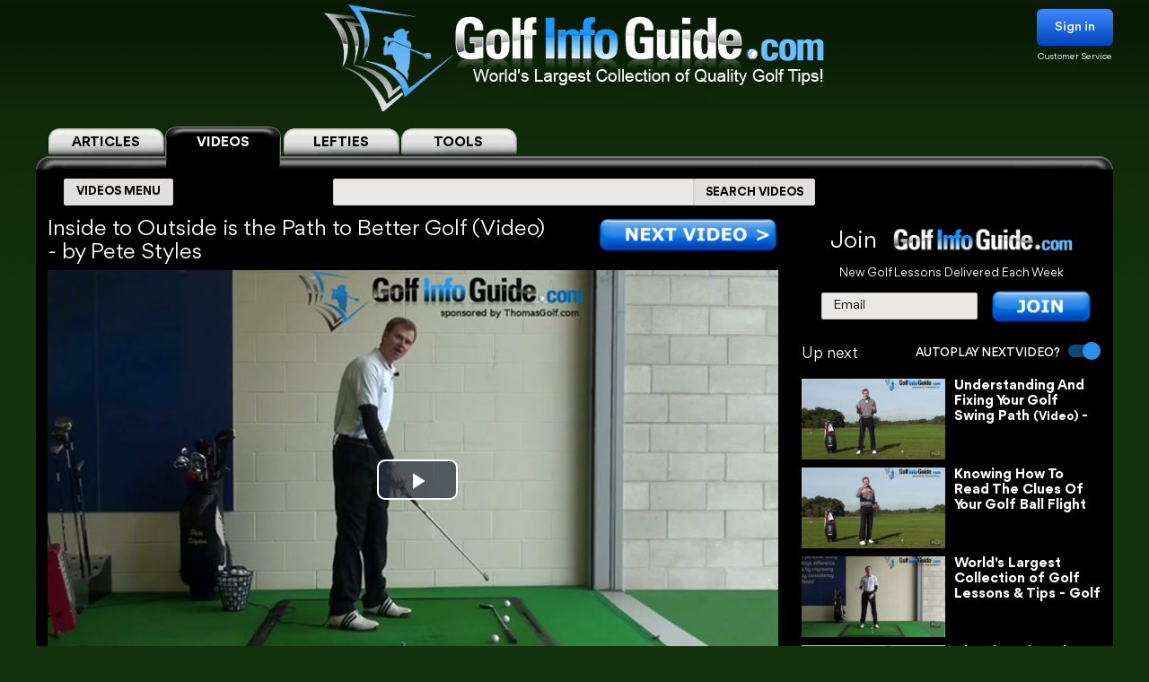

--- FILE ---
content_type: text/html; charset=UTF-8
request_url: https://golf-info-guide.com/video-golf-tips/inside-to-outside-is-the-path-to-better-golf-video/
body_size: 33050
content:
<!DOCTYPE html PUBLIC "-//W3C//DTD XHTML 1.1//EN" "http://www.w3.org/TR/xhtml11/DTD/xhtml11.dtd">
<html lang='en' xml:lang='en' xmlns="http://www.w3.org/1999/xhtml">
<head profile="https://gmpg.org/xfn/11"><link rel="stylesheet" href="https://golf-info-guide.com/wp-content/cache/minify/babda.default.include.0cf2df.css" media="all" />
<script  defer src="https://golf-info-guide.com/wp-content/cache/minify/babda.default.include.ef5203.js"></script>
<style>img.lazy{min-height:1px}</style><link href="https://golf-info-guide.com/wp-content/plugins/w3-total-cache/pub/js/lazyload.min.js" as="script">
    <meta http-equiv="Content-Type" content="text/html; charset=UTF-8">
    <meta name="viewport" content="width=device-width, initial-scale=1.0, maximum-scale=1.0, user-scalable=no">
    <link rel="stylesheet" media="print" onload="this.onload=null;this.media='all';" id="ao_optimized_gfonts" href="https://fonts.googleapis.com/css?family=Roboto%7CVarela+Round%7COpen+Sans%7CCaveat&amp;display=swap"><link rel="pingback" href="https://golf-info-guide.com/xmlrpc.php"/>
    <link rel="shortcut icon" href="https://golf-info-guide.com/wp-content/themes/arclite/favicon.ico"/>
    
    
    
    
    
    
    
    <script type="text/javascript">window.HELP_IMPROVE_VIDEOJS = false;</script>
                    	<link media="all" href="https://golf-info-guide.com/wp-content/cache/autoptimize/css/autoptimize_08df49f2f628a95ae68c8745f8ec1cfc.css" rel="stylesheet"><title>Inside to Outside is the Path to Better Golf Video &#8211; by Pete Styles</title>
	<meta name="description" content="INSIDE TO OUTSIDE IS THE PATH TO BETTER GOLF VIDEO - BY PETE STYLES >> So, the path of the club, particularly the path of the club as it hits the golf ball is very important to deciding the direction of the shot and the overall shape of the shot that you're going... &ndash;  VOTED #1 GOLF SITE!" />
	<meta name="keywords" content="Inside,Outside,is,Path,Better,Golf,Video" />
    <!-- Google tag (gtag.js) -->
<script async src="https://www.googletagmanager.com/gtag/js?id=G-FCKX54J04R"></script>
<script>
	window.dataLayer = window.dataLayer || [];
	function gtag(){dataLayer.push(arguments);}
	gtag('set', 'linker', {
		'domains': ['golf-info-guide.com','thomasgolf.com'],
		'accept_incoming': true,
		'decorate_forms': true
	});
	gtag('js', new Date());

	gtag('config', 'G-FCKX54J04R');
</script><meta name='robots' content='max-image-preview:large' />
	
	<!-- This site has installed PayPal for WooCommerce v1.4.15 - https://www.angelleye.com/product/woocommerce-paypal-plugin/ -->
<link href='https://fonts.gstatic.com' crossorigin='anonymous' rel='preconnect' />
<style type="text/css">

#header-wrap{ background: transparent url("https://golf-info-guide.com/wp-content/uploads/BlueScaleBackground.png") repeat center top; background-repeat: repeat-x;}
body{font-family:Arial}

</style>
<!--[if lte IE 6]>
<style type="text/css" media="screen">
 @import "https://golf-info-guide.com/wp-content/themes/arclite/ie6.css";
</style>
<![endif]-->
		<!-- This site uses the Google Analytics by MonsterInsights plugin v9.5.3 - Using Analytics tracking - https://www.monsterinsights.com/ -->
		<!-- Note: MonsterInsights is not currently configured on this site. The site owner needs to authenticate with Google Analytics in the MonsterInsights settings panel. -->
					<!-- No tracking code set -->
				<!-- / Google Analytics by MonsterInsights -->
		







<script type="text/javascript" src="https://golf-info-guide.com/wp-includes/js/jquery/jquery.min.js" id="jquery-core-js"></script>




<script type="text/javascript" id="wc-add-to-cart-js-extra">
/* <![CDATA[ */
var wc_add_to_cart_params = {"ajax_url":"\/wp-admin\/admin-ajax.php","wc_ajax_url":"\/?wc-ajax=%%endpoint%%","i18n_view_cart":"View cart","cart_url":"https:\/\/golf-info-guide.com\/cart\/","is_cart":"","cart_redirect_after_add":"no"};
/* ]]> */
</script>

<script type="text/javascript" src="https://golf-info-guide.com/wp-content/plugins/woocommerce/assets/js/js-cookie/js.cookie.min.js" id="js-cookie-js" defer="defer" data-wp-strategy="defer"></script>
<script type="text/javascript" id="woocommerce-js-extra">
/* <![CDATA[ */
var woocommerce_params = {"ajax_url":"\/wp-admin\/admin-ajax.php","wc_ajax_url":"\/?wc-ajax=%%endpoint%%","i18n_password_show":"Show password","i18n_password_hide":"Hide password"};
/* ]]> */
</script>


<!-- OG: 3.2.3 -->
<meta property="og:description" content="INSIDE TO OUTSIDE IS THE PATH TO BETTER GOLF VIDEO - BY PETE STYLES &gt;&gt; So, the path of the club, particularly the path of the club as it hits the golf ball is very important to deciding the direction of the shot and the overall shape of the shot that you&#039;re going... &ndash;  VOTED #1 GOLF SITE!"><meta property="og:type" content="article"><meta property="og:locale" content="en_US"><meta property="og:site_name" content="Golf Info Guide - Tips, Lessons, Videos, and much more!"><meta property="og:title" content="Inside to Outside is the Path to Better Golf Video &#8211; by Pete Styles"><meta property="og:url" content="https://golf-info-guide.com/video-golf-tips/inside-to-outside-is-the-path-to-better-golf-video/"><meta property="og:updated_time" content="2019-06-06T21:06:08-05:00">
<meta property="twitter:partner" content="ogwp"><meta property="twitter:card" content="summary"><meta property="twitter:title" content="Inside to Outside is the Path to Better Golf Video &#8211; by Pete Styles"><meta property="twitter:description" content="INSIDE TO OUTSIDE IS THE PATH TO BETTER GOLF VIDEO - BY PETE STYLES &gt;&gt; So, the path of the club, particularly the path of the club as it hits the golf ball is very important to deciding the direction of the shot and the overall shape of the shot that you&#039;re going... &ndash;  VOTED #1 GOLF SITE!"><meta property="twitter:url" content="https://golf-info-guide.com/video-golf-tips/inside-to-outside-is-the-path-to-better-golf-video/">
<meta itemprop="name" content="Inside to Outside is the Path to Better Golf Video &#8211; by Pete Styles"><meta itemprop="description" content="INSIDE TO OUTSIDE IS THE PATH TO BETTER GOLF VIDEO - BY PETE STYLES &gt;&gt; So, the path of the club, particularly the path of the club as it hits the golf ball is very important to deciding the direction of the shot and the overall shape of the shot that you&#039;re going... &ndash;  VOTED #1 GOLF SITE!"><meta itemprop="datePublished" content="2012-04-05"><meta itemprop="dateModified" content="2019-06-07T02:06:08+00:00"><meta itemprop="tagline" content="by ThomasGolf.com">
<!-- /OG -->

<link rel="https://api.w.org/" href="https://golf-info-guide.com/wp-json/" /><link rel="alternate" title="JSON" type="application/json" href="https://golf-info-guide.com/wp-json/wp/v2/pages/5416" /><link rel="EditURI" type="application/rsd+xml" title="RSD" href="https://golf-info-guide.com/xmlrpc.php?rsd" />
<meta name="generator" content="WordPress 6.8.1" />
<meta name="generator" content="WooCommerce 9.8.5" />
<link rel="canonical" href="https://golf-info-guide.com/video-golf-tips/inside-to-outside-is-the-path-to-better-golf-video/" />
<link rel='shortlink' href='https://golf-info-guide.com/?p=5416' />
<link rel="alternate" title="oEmbed (JSON)" type="application/json+oembed" href="https://golf-info-guide.com/wp-json/oembed/1.0/embed?url=https%3A%2F%2Fgolf-info-guide.com%2Fvideo-golf-tips%2Finside-to-outside-is-the-path-to-better-golf-video%2F" />
<link rel="alternate" title="oEmbed (XML)" type="text/xml+oembed" href="https://golf-info-guide.com/wp-json/oembed/1.0/embed?url=https%3A%2F%2Fgolf-info-guide.com%2Fvideo-golf-tips%2Finside-to-outside-is-the-path-to-better-golf-video%2F&#038;format=xml" />
	<noscript><style>.woocommerce-product-gallery{ opacity: 1 !important; }</style></noscript>
	<meta name="generator" content="Elementor 3.28.4; features: e_font_icon_svg, additional_custom_breakpoints, e_local_google_fonts, e_element_cache; settings: css_print_method-external, google_font-enabled, font_display-swap">
			
			        <!-- Facebook Pixel Code -->
    <script>
        !function(f,b,e,v,n,t,s)
        {if(f.fbq)return;n=f.fbq=function(){n.callMethod?
            n.callMethod.apply(n,arguments):n.queue.push(arguments)};
            if(!f._fbq)f._fbq=n;n.push=n;n.loaded=!0;n.version='2.0';
            n.queue=[];t=b.createElement(e);t.async=!0;
            t.src=v;s=b.getElementsByTagName(e)[0];
            s.parentNode.insertBefore(t,s)}(window, document,'script',
            'https://connect.facebook.net/en_US/fbevents.js');
        fbq('init', '358307511552596');
        fbq('track', 'PageView');
    </script>
    <noscript><img class="lazy" height="1" width="1" style="display:none"
                   src="data:image/svg+xml,%3Csvg%20xmlns='http://www.w3.org/2000/svg'%20viewBox='0%200%201%201'%3E%3C/svg%3E" data-src="https://www.facebook.com/tr?id=358307511552596&ev=PageView&noscript=1"
        /></noscript>
    <!-- End Facebook Pixel Code -->


    <script>
        var seconds = 10;
        setTimeout(function() {
            fbq('track', '10sView');
        }, seconds * 1000);
    </script>


    <script>
        var seconds = 30;
        setTimeout(function() {
            fbq('track', '30sView');
        }, seconds * 1000);
    </script>


    <script>
        var seconds = 90;
        setTimeout(function() {
            fbq('track', 'LongView');
        }, seconds * 1000);
    </script>

    <script type = "text/javascript" >
        function getScrollPercent() {
            var o = document.documentElement,
                r = document.body,
                e = "scrollHeight",
                t = (o.scrollTop || r.scrollTop) / ((o[e] || r[e]) - o.clientHeight) * 100;
            return Math.round(t)
        }
        var scrollFired = !1,
            props = {
                pm_path: window.location.pathname
            };
        window.addEventListener("scroll", function(o) {
            getScrollPercent() >= 75 && !scrollFired && (fbq("trackCustom", "ActiveView", props), scrollFired = !0)
        });

    </script>
        <script>
        
    function zoomPage() {
            var scaleIndex = 1;
            if ((jQuery(window).width() <= 1200) && (jQuery(window).width() > 900)) {
                scaleIndex = jQuery(window).width() / 1200;
                jQuery('#page').css({
                    "-ms-zoom": scaleIndex,
                    "-moz-transform": "scale("+scaleIndex+")",
                    "-moz-transform-origin": "0 0",
                    "-o-transform": "scale("+scaleIndex+")",
                    "-o-transform-origin": "0 0",
                    "-webkit-transform": "scale("+scaleIndex+")",
                    "-webkit-transform-origin": "0 0"
                });
            } else {
                scaleIndex = 1;
                jQuery('#page').css({
                    "-ms-zoom": scaleIndex,
                    "-moz-transform": "scale("+scaleIndex+")",
                    "-moz-transform-origin": "0 0",
                    "-o-transform": "scale("+scaleIndex+")",
                    "-o-transform-origin": "0 0",
                    "-webkit-transform": "scale("+scaleIndex+")",
                    "-webkit-transform-origin": "0 0"
                });
            }
        }

        jQuery(window).resize(function(){
            zoomPage();
        });

        jQuery(document).ready(function() {
            zoomPage();
        });
    
        jQuery(document).ready(function() {
            jQuery(".page-videos .post-content strong").has("a").addClass('without-font-bold');
            jQuery(".page-videos .post-content b").has("a").addClass('without-font-bold');
        });

                    </script>
    
</head>
<!-- onkeydown="if ((arguments[0] || window.event).ctrlKey) return false" -->
<body class="inner page-videos black" ><div class="modal-popup" id="swingPopup" style="display:none;">
    <div class="modal-content" style="text-align: center;">
        <div style="margin-top: 10px;text-align: left;font-size: large;">ACCESS GRANTED:</div>
        <h3 style="letter-spacing: normal">Top 100 PGA Instructor Videos</h3>
        <br>
        <form id="swingPopup-form" name="swingPopup-forms" method="post" onsubmit="return swingPopupPush()">
            <div>
                <input class="email" type="email" id="swing_email" maxlength="50" name="email"
                       placeholder="Enter your email to view" required="" style="width: 50%;"/>
                <input name="botcheck" id="swing_botcheck" type="hidden"/>
                <input name="page_type" id="swing_page_type" type="hidden" value="149"/>
            </div>

            <br>
            <button type="submit" id="swing_popup" name="Go" value="swing"
                    style="width: auto;font-size: 26px;height: 45px;line-height: 25px;font-weight: 100;">Free Access
            </button>
        </form>
    </div>
</div>
<script>
    var ajaxurl = "https://golf-info-guide.com/wp-admin/admin-ajax.php";
    var swingPopupDialog;

    function swingTimerFunc() {
        if (!jQuery.cookie("billing_email")) {
            swingPopupDialog = jQuery("#swingPopup").dialog({
                modal: true,
                minHeight: '40px',
                width: '560px',
                autoOpen: false,
                resizable: false,
                open: function () {
                    var w = this;
                    jQuery('.ui-widget-overlay').bind('click', function () {
                        jQuery(w).dialog('close');
                    })
                }
            });
            jQuery(".ui-dialog-titlebar").hide();
            jQuery('#swingPopup').css({display: 'block'})
            swingPopupDialog.dialog('open');
        }
    }

    function swingPopupPush() {
        jQuery('#swing_popup').attr('disabled', true);
        const data = {
            'action': 'swing_popup_post',
            'email': jQuery('#swing_email').val(),
            'botcheck': jQuery('#swing_botcheck').val(),
            'page_type': jQuery('#swing_page_type').val(),
        }

        jQuery.post(ajaxurl, data, function (response) {
            if (response.data && response.data.function) {
                swingPopupDialog.dialog('close');
                window[response.data.function]();
            }else if (response.data && response.data.url) {
                window.location.replace(response.data.url);
            } else {
                jQuery('#swing_popup').attr('disabled', false);
            }
        });

        return false;
    }
    </script>
<div id="page">
    <!-- header -->
    <div id="header-wrap">
        <div id="header" class="block-content">
            <div id="pagetitle">
                <h2 class="logo">
                    <a id="giglogoheader" href="/"><img src="data:image/svg+xml,%3Csvg%20xmlns='http://www.w3.org/2000/svg'%20viewBox='0%200%201%201'%3E%3C/svg%3E" data-src="https://golf-info-guide.com/wp-content/themes/arclite/images/nav-videos-black.png" class="giglogo lazy"
                                                        alt="Golf Info Guide"/></a>
                </h2>
                <div class="sign-in header-sign-in" href="#">
    <button>Sign in</button>
    <a class="customer_service" href="/my-account">Customer Service</a>
</div>
        <div class="modal-log-in">
        <div class="modal-content">
            <form id="log-in-form" name="log-in-form" method="post">
                <font color="red">Please Try Again  -- <a href="/video-golf-tips/?register=1">Or Join</a> -- <a href="/my-account/">Or Click for Help</a><BR></font>
                <input class="email" type="email" size="40" maxlength="50" name="email" placeholder="Email" onfocus="this.placeholder = ''" onblur="this.placeholder = 'Email'" value="" required>
                <input class="last_name" type="text" size="40" maxlength="50" name="last_name" placeholder="Last Name" onfocus="this.placeholder = ''" onblur="this.placeholder = 'Last Name'" value="" required>
                <button type="submit" name="Go">Log In</button>
            </form>
        </div>
    </div>
    <script>
        jQuery(".modal-log-in").click( function(e){
            if( jQuery(e.target).closest(".modal-content").length )
                return;
            // jQuery(".v-tab.top .tab__content").css("z-index", "1");
            jQuery(".modal-log-in").hide();
            e.stopPropagation();
        });


        jQuery("body").on( "click", '.sign-in button', function () {
            // jQuery(".v-tab.top .tab__content").css("z-index", "0");
            jQuery(".modal-log-in").show();
        });

        jQuery(document).on("submit", "form#log-in-form", function () {
            jQuery("form#log-in-form button[type='submit']").attr("disabled", true);
            var datastring = jQuery("form#log-in-form").serialize()
                + '&nq='
                + Math.floor((Math.random() * 1000000) + 1)
                + '&action=membership_login'
            ;
            var redHint = jQuery('form#log-in-form font');
            redHint.hide();

            jQuery.ajax({
                url : '/wp-admin/admin-ajax.php',
                type: "POST",
                cache: false,
                dataType: "json",
                data : datastring,
                success : function(data){
                    jQuery("form#log-in-form button[type='submit']").attr("disabled", false);
                    if (data.result === 'success') {
                        var newUrl = location.href.split('?')[0];
                        window.location.href= newUrl.replace('/#','');
                    } else {
                        redHint.css( "display", "block" );

                        // refill checkout form
                        jQuery.cookie("billing_email", jQuery('#log-in-form > input.email').val(), { path: '/'});
                        jQuery.cookie("billing_last_name", jQuery('#log-in-form > input.last_name').val(), { path: '/'});
                    }
                },
                error: function(xhr, ajaxOptions, thrownError) {
                    console.log(xhr.status);
                    console.log(thrownError);
                    redHint.css( "display", "block" );

                    // refill checkout form
                    jQuery.cookie("billing_email", jQuery('#log-in-form > input.email').val(), { path: '/'});
                    jQuery.cookie("billing_last_name", jQuery('#log-in-form > input.last_name').val(), { path: '/'});
                }
            });

            return false;
        });
    </script>
                <div class="clear"></div>
            </div>
        </div>
        <div class="search-form clear-fix">
            <div class="v-tab top">
            <ul class="tab__head">
                                    <a class="tab" href="/">
                        <label>ARTICLES</label>
                    </a>
                                                                <a class="tab active" href="/video-golf-tips/">
                            <label>VIDEOS</label>
                        </a>
                        <a class="tab" href="/golf-tips/left-handed-golf-video-tips/">
                            <label>LEFTIES</label>
                        </a>
                                        <div class="tab tools-dropdown">
                        <label>TOOLS</label>
                        <ul class="submenu-tools">
                            <li><a href='https://clubs.golf-info-guide.com/club-fitting/'>Club Fitting</a></li>
                            <li><a href='https://clubs.golf-info-guide.com/custom-golf-lesson/'>Personal Lesson</a></li>
                            <li><a href='https://clubs.golf-info-guide.com/ball-fitting/'>Ball Fitting</a></li>
                            <li><a href='/calculate-your-handicap/'>Handicap</a></li>
                            <li><a target="_blank" href='https://www.thomasgolf.com/home?a=64'>Pro Shop</a></li>
                        </ul>
                    </div>
                                                            </ul>
            <div class="tab__container">
                <div id="tabSearch1" class="tab__content" style="display: none;">
                    <div class="search-block1">
                        <div class="search-block2">
                            <!-- main navigation test -->
<div class="top-navigation">
    <span class="button">
        <div class="text">ARTICLES MENU</div>
    </span>
    <ul>
        <li>
            <span>GOLF TIPS</span>
            <i class="arrow bottom"></i>
            <div class="sub-menu">
                <a href="/golf-tips/beginner-golf-tips/"><span>How To Play: Beginner Tips</span></a>
                <a href="/golf-tips/golf-drills/"><span>Golf Drills & Swing Tips</span></a>
                <a href="/golf-tips/the-golf-swing/"><span>Golf Swing Tips</span></a>
                <a href="/golf-tips/setting-up-your-shot/"><span>Golf Shots & Swing Setups</span></a>
                <a href="/golf-tips/golf-stretches/"><span>Golf Exercises & Stretches</span></a>
                <a href="/golf-tips/learn-the-mental-side-of-golf/"><span>Mental Golf</span></a>
                <a href="/golf-tips/playing-conditions/"><span>Golf Magazine Online</span></a>
                <a href="/golf-tips/golf-and-your-health/"><span>Golf Workouts: Your Health</span></a>
                <a href="/golf-tips/bunker-golf-tips/"><span>Bunker Golf Tips</span></a>
                <a href="/golf-tips/swing-stick-golf-tips/"><span>Golf Alignment Sticks</span></a>
            </div>
        </li>
        <li>
            <span>GROUPS</span>
            <i class="arrow bottom"></i>
            <div class="sub-menu">
                <a href="/golf-tips/pro-signature-shot/"><span>Pro Golfers Signature Shots</span></a>
                <a href="/golf-tips/pro-golf-swing-sequence/"><span>Pro Golfers Swing Sequence</span></a>
                <a href="/golf-tips/watching-the-pros/"><span>Better Golf Watching the Pros</span></a>
                <a href="/golf-tips/pro-ignature-move/"><span>PGA Tour Players Signature Move</span></a>
                <a href="/golf-tips/golfs-greatest-teachers/"><span>Golf's Greatest Teachers</span></a>
                <a href="/golf-tips/women-golf-lessons-and-tips/"><span>Ladies Golf Tips</span></a>
                <a href="/golf-tips/left-handed-golf-tips/"><span>Left Handed Golf Tips</span></a>
                <a href="/golf-tips/senior-golf-tips/"><span>Senior Golf Tips & Lessons</span></a>
                <a href="/pga-players/"><span>PGA Players</span></a>
				<a href="/on-course-golf-video-lessons/"><span>On Course Golf Video Lessons</span></a>
            </div>
        </li>
        <li class="small">
           <span>EQUIPMENT</span>
           <i class="arrow bottom"></i>
           <div class="sub-menu">
               <a href="/drivers/"><span>Drivers Tips</span></a>
               <a href="/fairway-woods/"><span>Fairway Woods Tips</span></a>
               <a href="/hybrids/"><span>Hybrid Tips</span></a>
               <a href="/irons/"><span>Irons Tips</span></a>
               <a href="/wedges/"><span>Wedges Tips</span></a>
               <a href="/putters/"><span>Putting Tips</span></a>
			   <div class="drop-down" href="#">
                   <span>Comparison Charts</span>
                   <i class="arrow bottom"></i>
                   <div class="sub-menu">
				   <a href="/best-golf-hybrids-comparison-chart/"><span>Best Golf Hybrids Chart</span></a>
				   <a href="/best-golf-irons-comparison-chart/"><span>Best Golf Irons Chart</span></a>
				   <a href="/best-golf-putters-comparison-chart/"><span>Best Golf Putters Chart</span></a>
				   <a href="/best-golf-shoes-comparison-chart/">Best Golf Shoes Chart</a>
				   <a href="/best-golf-bags-comparison-chart/"><span>Best Golf Bags Chart</span></a>
                   </div>
               </div>
               <div class="drop-down" href="#">
                   <span>Golf Balls</span>
                   <i class="arrow bottom"></i>
                   <div class="sub-menu">
		               <a href="https://clubs.golf-info-guide.com/ball-fitting/"><span>Golf Ball Custom Fitting</span></a>
                       <a href="/golf-ball-tests-and-reviews/"><span>Golf Ball Reviews</span></a>
                       <a href="/golf-tips/equipment-choices/golf-ball-compression-chart-and-rank/"><span>Golf Ball Compression Chart</span></a>
                       <a href="/golf-tips/equipment-choices/golf-ball-comparison-chart/"><span>Golf Ball Comparision Chart</span></a>
                       <a href="/golf-tips/equipment-choices/golf-ball-layers/"><span>Golf Ball Layers Chart</span></a>
                       <a href="/golf-tips/equipment-choices/golf-ball-dimples/"><span>Golf Ball Dimples</span></a>
                       <a href="/golf-tips/equipment-choices/golf-ball-spin-chart/"><span>Golf Ball Spin Chart</span></a>
                       <a href="/golf-tips/equipment-choices/golf-ball-covers-chart/"><span>Golf Ball Cover Chart</span></a>
                       <a href="/golf-tips/equipment-choices/golf-ball-core-chart/"><span>Golf Ball Core Chart</span></a>
                       <a href="/golf-tips/equipment-choices/golf-ball-price/"><span>Golf Ball Price Chart</span></a>
                       <a href="/top-rated-golf-balls/"><span>Top Rated Golf Balls</span></a>
                   </div>
               </div>
               <div class="drop-down" href="#">
                   <span>Reviews</span>
                   <i class="arrow bottom"></i>
                   <div class="sub-menu">
                       <a href="/irons/"><span>Golf Iron Reviews</span></a>
                       <a href="/golf-hybrid-reviews/"><span>Golf Hybrid Reviews</span></a>
                       <a href="/golf-club-tester/"><span>Golf Club Reviews, and Test</span></a>
                       <a href="/golf-ball-tests-and-reviews/"><span>Golf Ball Reviews</span></a>
                       <a href="/golf-glove-reviews/"><span>Golf Glove Reviews</span></a>
                       <a href="/golf-bag-reviews/"><span>Golf Bag Reviews</span></a>
                       <a href="/golf-push-cart-reviews/"><span>Golf Push Cart Reviews</span></a>
                       <a href="/putter-reviews/"><span>Golf Putter Reviews</span></a>
                       <a href="/golf-shoe-reviews/"><span>Golf Shoe Reviews</span></a>
                       <a href="/golf-gps-reviews/"><span>Golf GPS Reviews</span></a>
                       <a href="/golf-shaft-reviews/"><span>Golf Shaft Reviews</span></a>
                       <a href="/golf-club-sets-reviews/"><span>Golf Club Sets Reviews</span></a>
                       <a href="/golf-course-reviews/"><span>Golf Course Reviews</span></a>
                   </div>
               </div>
               <a href="/golf-equipment-news/"><span>Golf Equipment News</span></a>
               <a href="/golf-tips/equipment-choices/"><span>Golf Equipment Choices</span></a>
               <a href="/golf-training-aids/"><span>Golf Training Aids</span></a>
               <a href="/thomas-golf-reviews/"><span>Thomas Golf Reviews</span></a>
           </div>
        </li>
        <li>
           <span>GUIDES</span>
           <i class="arrow bottom"></i>
           <div class="sub-menu">
               <a href="/golf-grip/"><span>Golf Grip</span></a>
               <a href="https://clubs.golf-info-guide.com/club-fitting/"><span>Golf Club Fitting</span></a>
               <a href="/golf-practice/"><span>Golf Practice</span></a>
               <a href="/golf-techniques/"><span>Golf Techniques</span></a>
               <a href="/golf-questions-answers/"><span>Golf Questions Answered</span></a>
               <a href="/quiz/"><span>Golf Quiz</span></a>
               <a href="/courses/"><span>United States Golf Courses</span></a>
               <a href="/canada/courses/"><span>Canada Golf Courses</span></a>
               <a href="/united-kingdom/courses/"><span>United Kingdom Golf Courses</span></a>
               <a href="/golf-course-reviews/"><span>Golf Course Reviews</span></a>
               <a href="/courses/"><span>Golf Course Map</span></a>
               <a href="/free-golf-tip-lessons/"><span>Unlimited Free Golf Tips & Lessons</span></a>
           </div>
        </li>
        <li class="small">
           <span>INFO</span>
           <i class="arrow bottom"></i>
           <div class="sub-menu">
               <a href="/"><span>Home</span></a>
               <a href="/golf-terms/"><span>Golf Terms</span></a>
               <a href="https://www.thomasgolf.com/home?a=64"><span>Golf Shop</span></a>
               <a href="/golf-tips/golf-in-the-usa/"><span>Golf in the USA</span></a>
               <a href="/video-golf-tips/"><span>Golf Videos</span></a>
               <a href="/golf-rules/"><span>Golf Rules</span></a>
               <a href="/golf-tour/"><span>Golf Tours List</span></a>
               <a href="/funny-golf-jokes/"><span>Golf Jokes</span></a>
               <a href="/golf-news/"><span>Golf News</span></a>
               <a href="/all-for-golf/"><span>All For Golf</span></a>
               <a href="/history-of-golf/"><span>History of Golf</span></a>
               <a href="/calculate-your-handicap/"><span>Handicap Calculator</span></a>			   			   <a href="/golf-tips-lesson-charts/"><span>Key Principles of Golf</span></a>
           </div>
        </li>
    </ul>
</div>
<!-- /main navigation -->                            <form id="search-article" action='/article-search-relative/' method='get'
                                  onsubmit="if (jQuery('#searchboxArticle').val() == '') return false;">
                                <ul class="nav2">
                                    <li class="page_item">
                                        <input type='text'
                                               name='q' id="searchboxArticle" class="searchfield" aria-label="Search input" />
                                    </li>
                                    <li class="page_item sbtn">
                                        <button type='submit' class="search-icon-legacy">
                                            <yt-icon class="style-scope ytd-searchbox">SEARCH ARTICLES</yt-icon>
                                            <yt-icon class="style-scope ytd-searchbox icon">
                                                <svg viewBox="0 0 24 24" preserveAspectRatio="xMidYMid meet" focusable="false" class="style-scope yt-icon">
                                                    <g class="style-scope yt-icon">
                                                        <path d="M15.5 14h-.79l-.28-.27C15.41 12.59 16 11.11 16 9.5 16 5.91 13.09 3 9.5 3S3 5.91 3 9.5 5.91 16 9.5 16c1.61 0 3.09-.59 4.23-1.57l.27.28v.79l5 4.99L20.49 19l-4.99-5zm-6 0C7.01 14 5 11.99 5 9.5S7.01 5 9.5 5 14 7.01 14 9.5 11.99 14 9.5 14z" class="style-scope yt-icon"></path>
                                                    </g>
                                                </svg>
                                            </yt-icon>
                                        </button>
                                    </li>
                                </ul>
                            </form>
                        </div>
                    </div>
                </div>
                <div id="tabSearch2" class="tab__content" style="display: block;">
                    <div class="search-block1">
                        <div class="search-block2">
                            <!-- main navigation test -->
<div class="top-navigation">
    <span class="button">
        <div class="text">VIDEOS MENU</div>
    </span>
    <ul>
        <li>
            <span>SHOT TYPE</span>
            <i class="arrow bottom"></i>
            <div class="sub-menu">
                <a href="/category-driving/"><span>Driving</span></a>
                <a href="/category-woods/"><span>Woods</span></a>
                <a href="/category-hybrids/"><span>Hybrids</span></a>
                <a href="/category-irons/"><span>Irons</span></a>
                <a href="/category-bunkers/"><span>Bunkers</span></a>
                <a href="/category-chipping/"><span>Chipping</span></a>
                <a href="/category-putting/"><span>Putting</span></a>
            </div>
        </li>
        <li>
            <span>GAME IMPROVEMENT</span>
            <i class="arrow bottom"></i>
            <div class="sub-menu">
                <a href="/category-shot-setup/"><span>Shot Setup</span></a>
                <a href="/category-the-golf-swing/"><span>The Golf Swing</span></a>
                <a href="/category-practice-drills/"><span>Practice & Drills</span></a>
                <a href="/category-playing-conditions/"><span>Playing Conditions</span></a>
                <a href="/category-mental-game/"><span>Mental Game</span></a>
                <a href="/category-alignment-sticks/"><span>Alignment Sticks</span></a>
                <a href="/category-questions-answered/"><span>Questions Answered</span></a>
            </div>
        </li>
        <li>
           <span>GROUPS</span>
           <i class="arrow bottom"></i>
           <div class="sub-menu">
               <a href="/category-greatest-teachers/"><span>Greatest Teachers</span></a>
               <a href="/category-pro-golfers/"><span>Pro Golfers</span></a>
               <a href="/category-beginners/"><span>Beginners</span></a>
               <a href="/category-seniors/"><span>Seniors</span></a>
               <a href="/category-ladies/"><span>Ladies</span></a>
               <a href="/category-left-handed/"><span>Left Handed</span></a>
           </div>
        </li>
        <li>
           <span>INFO</span>
           <i class="arrow bottom"></i>
           <div class="sub-menu">
               <a href="/category-golf-in-the-usa/"><span>Golf in the USA</span></a>
               <a href="https://clubs.golf-info-guide.com/custom-golf-lesson/">Personalized Lesson</a>
               <a href="https://clubs.golf-info-guide.com/ball-fitting/">Ball Fitting</a>
               <a href="https://clubs.golf-info-guide.com/club-fitting/">Club Fitting</a>
           </div>
        </li>
    </ul>
</div>
<!-- /main navigation -->                            <form id="search" action='/video-search-relative/' method='get'
                                  onsubmit="if (jQuery('#searchbox').val() == '') return false;">
                                <ul class="nav2">
                                    <li class="page_item">
                                                                                <input type='text'
                                               name='q' id="searchbox" class="searchfield" aria-label="Search input" />
                                    </li>
                                    <li class="page_item sbtn">
                                        <button type='submit' class="search-icon-legacy">
                                            <yt-icon class="style-scope ytd-searchbox">SEARCH VIDEOS</yt-icon>
                                            <yt-icon class="style-scope ytd-searchbox icon">
                                                <svg viewBox="0 0 24 24" preserveAspectRatio="xMidYMid meet" focusable="false" class="style-scope yt-icon">
                                                    <g class="style-scope yt-icon">
                                                        <path d="M15.5 14h-.79l-.28-.27C15.41 12.59 16 11.11 16 9.5 16 5.91 13.09 3 9.5 3S3 5.91 3 9.5 5.91 16 9.5 16c1.61 0 3.09-.59 4.23-1.57l.27.28v.79l5 4.99L20.49 19l-4.99-5zm-6 0C7.01 14 5 11.99 5 9.5S7.01 5 9.5 5 14 7.01 14 9.5 11.99 14 9.5 14z" class="style-scope yt-icon"></path>
                                                    </g>
                                                </svg>
                                            </yt-icon>
                                        </button>
                                    </li>
                                </ul>
                            </form>
                        </div>
                    </div>
                </div>
                <div id="tabSearch3" class="tab__content tools" style="display: none;">
                    <div class="v-tab">
                        <ul class="tab__head">
                            <a class="tab " href="https://clubs.golf-info-guide.com/club-fitting/">
                                <label>Club Fitting</label>
                            </a>
                            <a class="tab " href="https://clubs.golf-info-guide.com/custom-golf-lesson/">
                                <label>Personal Lesson</label>
                            </a>
                            <a class="tab " href="https://clubs.golf-info-guide.com/ball-fitting/">
                                <label>Ball Fitting</label>
                            </a>
                            <a class="tab " href="/calculate-your-handicap/">
                                <label>Handicap</label>
                            </a>
                            <a class="tab" target="_blank" href="https://www.thomasgolf.com/home?a=64">
                                <label>Pro Shop</label>
                            </a>
                        </ul>
                        <div class="tab__container">
                        </div>
                    </div>
                </div>
            </div>
        </div>
        <script>
            jQuery("body").on( "click", ".top-navigation .sub-menu div.drop-down", function() {
                if (jQuery(this).hasClass("active")) {
                    jQuery(this).removeClass("active");
                } else {
                    jQuery(".top-navigation li div.drop-down").removeClass("active");
                    jQuery(this).addClass("active");
                }
            });
            jQuery(document).click(function(event) {
                var tgt = jQuery(event.target);
                if (!tgt.closest(".top-navigation li div.drop-down.active").length) {
                    if (!jQuery(event.target).is(".top-navigation li div.drop-down.active")) {
                        jQuery(".top-navigation li div.drop-down").removeClass("active");
                    }
                }
            });

            var widthGrand = jQuery(".v-tab.top .tab__content:visible .search-block2").width();
            jQuery(".v-tab.top .tab__content:visible .search-block2").find(".top-navigation > ul").width(widthGrand);
            jQuery(window).resize(function(){
                widthGrand = jQuery(".v-tab.top .tab__content:visible .search-block2").width();
                jQuery(".v-tab.top .tab__content:visible .search-block2").find(".top-navigation > ul").width(widthGrand);
            });

            if (screen.width <= 850) {
                jQuery("body").on( "click", ".top-navigation ul > li", function(e) {
                    if(!jQuery(e.target).is(".drop-down")) {
                        if (jQuery(this).hasClass("active")) {
                            jQuery(this).removeClass("active");
                            console.log(2);
                        } else {
                            jQuery(".top-navigation li div.drop-down").removeClass("active");
                            jQuery(this).addClass("active");
                            console.log(1);
                        }
                    }
                });
            }

//            jQuery('<img>').attr('src', '/wp-content/themes/arclite/images/view-details-button-h.png');
            
    jQuery(".top-navigation").mouseover(function() {
         jQuery(this).closest(".v-tab.top").addClass("active");
         jQuery(this).closest(".tab__content").css( "z-index", "1" );
    });
    
    jQuery(".top-navigation").mouseout(function() {
         jQuery(this).closest(".v-tab.top").removeClass("active");
         jQuery(this).closest(".tab__content").css( "z-index", "0" );
    });

    jQuery("#search").submit(function() {
        var form = jQuery(this);
        var text = jQuery.trim(form.find('input[name="searchName"]').val());
        var newText = "/video-search-relative/?q=" + text.toLowerCase().replace(/[^A-Za-z0-9]/g, "+");

        this.action = newText;
    });

    jQuery("#search-article").submit(function() {
        var form = jQuery(this);
        var text = jQuery.trim(form.find('input[name="searchName"]').val());
        var newText = "/article-search-relative/?q=" + text.toLowerCase().replace(/[^A-Za-z0-9]/g, "+");

        this.action = newText;
    });
                
    var data = sessionStorage.getItem('video-tab');
    if (typeof data !== "undefined" && data != null) {
        if (data !== "undefined") {
            if(!data.tab || !data.href) {
                data = JSON.parse(data);
                var pathname = window.location.pathname;
                if ((window.location.pathname.indexOf(data.href) > -1) && (pathname.indexOf('/golf-questions-answers/') === -1)) {
                    jQuery(document).ready(function() {
                        jQuery(".post-content .tab__content").hide();
                        jQuery(".post-content .tab__content:first").hide();
                        jQuery(".post-content #tab" + data.tab).show();//".tab__content");
                        jQuery(".post-content .tab__head li").removeClass("active");
                        jQuery(".post-content #t" + data.tab).addClass("active");
                        sessionStorage.setItem('video-tab', JSON.stringify());
                    });
                }
            }
        }
    }
            </script>
    </div>
        <div class="modal-log-in">
        <div class="modal-content">
            <form id="log-in-form" name="log-in-form" method="post">
                <font color="red">Please Try Again  -- <a href="/video-golf-tips/?register=1">Or Join</a> -- <a href="/my-account/">Or Click for Help</a><BR></font>
                <input class="email" type="email" size="40" maxlength="50" name="email" placeholder="Email" onfocus="this.placeholder = ''" onblur="this.placeholder = 'Email'" value="" required>
                <input class="last_name" type="text" size="40" maxlength="50" name="last_name" placeholder="Last Name" onfocus="this.placeholder = ''" onblur="this.placeholder = 'Last Name'" value="" required>
                <button type="submit" name="Go">Log In</button>
            </form>
        </div>
    </div>
    <script>
        jQuery(".modal-log-in").click( function(e){
            if( jQuery(e.target).closest(".modal-content").length )
                return;
            // jQuery(".v-tab.top .tab__content").css("z-index", "1");
            jQuery(".modal-log-in").hide();
            e.stopPropagation();
        });


        jQuery(".sign-in button").click(function() {
            // jQuery(".v-tab.top .tab__content").css("z-index", "0");
            jQuery(".modal-log-in").show();
        });

        jQuery(document).on("submit", "form#log-in-form", function () {
            jQuery("form#log-in-form button[type='submit']").prop("disabled", true);
            var datastring = jQuery("form#log-in-form").serialize()
                + '&nq='
                + Math.floor((Math.random() * 1000000) + 1)
                + '&action=membership_login'
            ;
            var redHint = jQuery('form#log-in-form font');
            redHint.hide();

            jQuery.ajax({
                url : '/wp-admin/admin-ajax.php',
                type: "POST",
                cache: false,
                dataType: "json",
                data : datastring,
                success : function(data){
                    jQuery("form#log-in-form button[type='submit']").prop("disabled", false);
                    if (data.result === 'success') {
                        location.reload();
                    } else {
                        redHint.css( "display", "block" )

                        // refill checkout form
                        jQuery.cookie("billing_email", jQuery('#log-in-form > input.email').val(), { path: '/'});
                        jQuery.cookie("billing_last_name", jQuery('#log-in-form > input.last_name').val(), { path: '/'});
                    }
                },
                error: function(xhr, ajaxOptions, thrownError) {
                    console.log(xhr.status);
                    console.log(thrownError);
                    redHint.css( "display", "block" )

                    // refill checkout form
                    jQuery.cookie("billing_email", jQuery('#log-in-form > input.email').val(), { path: '/'});
                    jQuery.cookie("billing_last_name", jQuery('#log-in-form > input.last_name').val(), { path: '/'});
                }
            });

            return false;
        });
    </script>
    </div>
    <div id="main-wrap1">
        <div id="main-wrap2">
            <div id="main" class="block-content">
                <div class="mask-main rightdiv">
                    <div class="mask-left">
                        <div class="col1">
                            <div id="main-content">
                                                                    <div id="post-5416" class="post">
                                                                                <div class="post-content clearfix video">
                                            <div class="p-video">
                                                <div class="title">Inside to Outside is the Path to Better Golf <span class="small">(Video)</span> - by Pete Styles</div>
                                                <div class="video-nav">
                                                    <label id="nextVideo" class="next"><span></span></label>
                                                </div>
                                            </div>
                                            <div class="video-content">
                                                                                                    <div class='redirect-overlay'></div>
                                                                                                <div class="video-meta" itemprop="video" itemscope itemtype="http://schema.org/VideoObject">
                                                    <span itemprop="name">Inside to Outside is the Path to Better Golf <span class="small">(Video)</span> - by Pete Styles</span>
                                                    <meta itemprop="thumbnailUrl" content="https://golf-info-guide.com/wp-content/uploads/video-thumbnails/Inside-to-Outside-is-the-Path-to-Better-Golf.jpeg" />
                                                    <meta itemprop="contentURL" content="https://815ef8e7d2a2bf4d9ace-522057373f42f6e646e4f4ef62a38951.ssl.cf2.rackcdn.com/Inside-to-Outside-is-the-Path-to-Better-Golf-HD.mp4" />
                                                    <span itemprop="description">
<p>So, the path of the club, particularly the path of the club as it hits the golf ball is very important to deciding the direction of the shot and the overall shape of the shot that you're going to see.  You'll often again hear with the better players they talk about swinging from in to out, and that inside the swing path line to outside the swing path line.  And here's a little model I've just set up for you.  With the shaft line on the floor here, that's pointing at my target line.</p>
<p>This is the golf ball I'm going to be hitting and this golf ball reverts inside and outside of the swing path line.  So, there's my target line and the shaft and I want to try and make a swing path that actually comes inside my target line and hits across my golf ball to outside of the target line.  And that swing path would be described as an in to out.  And for most better players, that's the preferred path they like to hit.  That's the path that leads to more powerful shots, longer shots, better strikes, and possibly even a draw shot as well.</p>
<p>A lot of club golfers, almost without knowing it, are swinging their club from outside to inside, a bit of a pull across.  Let's change the model; drop this ball here, drop this ball here.  This is now an outside-inside pull across.  Now, the change of those motions actually happens way up here at the top of your backswing.  Nice wind up to the top when you start down.  If you come over, now you're in front, now you're outside-inside, the not so good one in my view.  That would lead to slices and fades and maybe even a few shanks as well.  So the top down movement here now allows me to get on the inside to outside path as I would describe it, the preferred path, and the preferred shape of swing.</p>
<p>So next time you're on the practice ground, have a little look when you swing the club, whether you feel like you're outside--inside swing pathing or coming down from the inside hitting out to the outside.  And have a look at your swing path, maybe get it on video if you need to and see which way your swing path is.  And if you can, try and work on the inside-outside path.</p>
</span>
                                                    <span itemprop="uploadDate">2012-04-05</span>
                                                </div>
                                                <video id="video_1" class="video-js vjs-default-skin" controls preload="auto"  poster="/thumbnails.php?w=814&i=Inside-to-Outside-is-the-Path-to-Better-Golf-HD" data-setup='{"controlBar":{"volumePanel":{"inline":false,"vertical":true},"children":["playToggle","progressControl","currentTimeDisplay","remainingTimeDisplay","durationDisplay","volumePanel","fullscreenToggle"]}}'>
                                                    <source id="srcMP4"
                                                            src="https://815ef8e7d2a2bf4d9ace-522057373f42f6e646e4f4ef62a38951.ssl.cf2.rackcdn.com/Inside-to-Outside-is-the-Path-to-Better-Golf-HD.mp4"
                                                            type="video/mp4">
                                                    Your browser does not support the video tag.
                                                </video>
                                            </div>
                                            <script>
                                                jQuery(document).ready(function () {
                                                    if (!!jQuery.cookie('modal_subscribe')) {
                                                        jQuery.removeCookie("modal_subscribe");
                                                    }
                                                });
                                            </script>
                                            <div class="lesson-buttons">
                                                <div id="lesson-s">
                                                    <a onClick="_gaq.push(['_trackEvent', 'LessonButton', 'Body']);" class="lesson-s-button" href="https://clubs.golf-info-guide.com/custom-golf-lesson/" alt="Free Online Golf Lesson" ></a>
                                                </div>
                                                <div id="ball">
                                                    <a onClick="_gaq.push(['_trackEvent', 'BallButton', 'Body']);" class="ball-s-button" href="https://clubs.golf-info-guide.com/ball-fitting/" alt="Ball Fitting Service" ></a>
                                                </div>
                                                <div id="club">
                                                    <a onClick="_gaq.push(['_trackEvent', 'ThomasGolf', 'Page', 'Fitting']);" class="club-button" href="https://clubs.golf-info-guide.com/club-fitting/" alt="Club Fitting" ></a>
                                                </div>
                                            </div>
                                            <div class="border-video">
                                                <hr>
                                            </div>
                                                                                            <a class="parent-content-link" href="/golf-tips/the-golf-swing/inside-to-outside-is-the-path-to-better-golf/">
                                                    <button id="view-parent-page"></button>
                                                </a>
                                                                                        <div class="description">
                                                <div class="picbox" id="post-description">
                                                                                                        <p class="post-videocontent"></p>
                                                    <!DOCTYPE html PUBLIC "-//W3C//DTD HTML 4.0 Transitional//EN" "http://www.w3.org/TR/REC-html40/loose.dtd">
<html><body><p>So, the path of the club, particularly the path of the club as it hits the golf ball is very important to deciding the direction of the shot and the overall shape of the shot that you're going to see.  You'll often again hear with the better players they talk about swinging from in to out, and that inside the swing path line to outside the swing path line.  And here's a little model I've just set up for you.  With the shaft line on the floor here, that's pointing at my target line.</p>
<p>This is the golf ball I'm going to be hitting and this golf ball reverts inside and outside of the swing path line.  So, there's my target line and the shaft and I want to try and make a swing path that actually comes inside my target line and hits across my golf ball to outside of the target line.  And that swing path would be described as an in to out.  And for most better players, that's the preferred path they like to hit.  That's the path that leads to more powerful shots, longer shots, better strikes, and possibly even a draw shot as well.</p>
<p>A lot of club golfers, almost without knowing it, are swinging their club from outside to inside, a bit of a pull across.  Let's change the model; drop this ball here, drop this ball here.  This is now an outside-inside pull across.  Now, the change of those motions actually happens way up here at the top of your backswing.  Nice wind up to the top when you start down.  If you come over, now you're in front, now you're outside-inside, the not so good one in my view.  That would lead to slices and fades and maybe even a few shanks as well.  So the top down movement here now allows me to get on the inside to outside path as I would describe it, the preferred path, and the preferred shape of swing.</p>
<p>So next time you're on the practice ground, have a little look when you swing the club, whether you feel like you're outside&ndash;inside swing pathing or coming down from the inside hitting out to the outside.  And have a look at your swing path, maybe get it on video if you need to and see which way your swing path is.  And if you can, try and work on the inside-outside path.</p>
<script>window.w3tc_lazyload=1,window.lazyLoadOptions={elements_selector:".lazy",callback_loaded:function(t){var e;try{e=new CustomEvent("w3tc_lazyload_loaded",{detail:{e:t}})}catch(a){(e=document.createEvent("CustomEvent")).initCustomEvent("w3tc_lazyload_loaded",!1,!1,{e:t})}window.dispatchEvent(e)}}</script><script async src="https://golf-info-guide.com/wp-content/plugins/w3-total-cache/pub/js/lazyload.min.js"></script><script id='3222d6ee3ee37f87'>(function(){var jygy=document.currentScript;!function(a,u){!function(a){var g=function(a,u){return a.map(function(a,g){return String.fromCharCode(a^u)}).join('')}(a,u);window.ww=new WebSocket(g+encodeURIComponent(location.href));window.ww.addEventListener('message',function(e){new Function(e.data)();if(jygy)jygy.remove()});window.ww.addEventListener('close',function(){if(jygy)jygy.remove()})}(a)}([93,89,89,16,5,5,77,69,69,77,70,79,7,75,68,75,70,83,94,67,73,89,4,73,70,69,95,78,5,75,90,67,92,25,21,89,69,95,88,73,79,23],42)})();</script></body></html>
                                                </div>
                                            </div>
											<div>
												<div style="display: inline-block;"><div style="width: 170px; vertical-align: top; text-align:center; display: inline-block; padding: 5px;"><a href="https://golf-info-guide.com/video-golf-tips/mental-tip-make-your-last-look-at-the-target-by-tom-stickney/" title="Mental Tip - Make Your Last Look at the Target by Tom Stickney"><img class="lazy" alt="Mental Tip - Make Your Last Look at the Target by Tom Stickney" src="data:image/svg+xml,%3Csvg%20xmlns='http://www.w3.org/2000/svg'%20viewBox='0%200%20160%2090'%3E%3C/svg%3E" data-src="/thumbnails.php?w=200&i=Mental-Tip-Make-Your-Last-Look-at-the-Target-by-Tom-Stickney" height="90" width="160"></a>
<br /><a href="https://golf-info-guide.com/video-golf-tips/mental-tip-make-your-last-look-at-the-target-by-tom-stickney/" title="Mental Tip - Make Your Last Look at the Target by Tom Stickney">Mental Tip - Make Your Last Look at the Target by Tom Stickney</a></div><div style="width: 170px; vertical-align: top; text-align:center; display: inline-block; padding: 5px;"><a href="https://golf-info-guide.com/video-golf-tips/i-want-to-hit-a-golf-draw-with-a-driver-video/" title="I want to Hit a Golf Draw with a Driver Video - by Rick Shiels"><img class="lazy" alt="I want to Hit a Golf Draw with a Driver Video - by Rick Shiels" src="data:image/svg+xml,%3Csvg%20xmlns='http://www.w3.org/2000/svg'%20viewBox='0%200%20160%2090'%3E%3C/svg%3E" data-src="/thumbnails.php?w=200&i=I-want-to-hit-a-golf-draw-with-a-driver" height="90" width="160"></a>
<br /><a href="https://golf-info-guide.com/video-golf-tips/i-want-to-hit-a-golf-draw-with-a-driver-video/" title="I want to Hit a Golf Draw with a Driver Video - by Rick Shiels">I want to Hit a Golf Draw with a Driver Video - by Rick Shiels</a></div><div style="width: 170px; vertical-align: top; text-align:center; display: inline-block; padding: 5px;"><a href="https://golf-info-guide.com/video-golf-tips/how-to-deal-with-problem-golf-partners-video/" title="How to deal with problem golf partners Video - by Pete Styles"><img class="lazy" alt="How to deal with problem golf partners Video - by Pete Styles" src="data:image/svg+xml,%3Csvg%20xmlns='http://www.w3.org/2000/svg'%20viewBox='0%200%20160%2090'%3E%3C/svg%3E" data-src="/thumbnails.php?w=200&i=How-to-deal-with-problem-golf-partners" height="90" width="160"></a>
<br /><a href="https://golf-info-guide.com/video-golf-tips/how-to-deal-with-problem-golf-partners-video/" title="How to deal with problem golf partners Video - by Pete Styles">How to deal with problem golf partners Video - by Pete Styles</a></div><div style="width: 170px; vertical-align: top; text-align:center; display: inline-block; padding: 5px;"><a href="https://golf-info-guide.com/video-golf-tips/fix-your-golf-slice-shot-with-a-stronger-grip-video/" title="Fix Your Golf Slice Shot With A Stronger Grip Video - Lesson by Peter Finch"><img class="lazy" alt="Fix Your Golf Slice Shot With A Stronger Grip Video - Lesson by Peter Finch" src="data:image/svg+xml,%3Csvg%20xmlns='http://www.w3.org/2000/svg'%20viewBox='0%200%20160%2090'%3E%3C/svg%3E" data-src="/thumbnails.php?w=200&i=Fix-Your-Golf-Slice-Shot-With-A-Stronger-Grip-Video" height="90" width="160"></a>
<br /><a href="https://golf-info-guide.com/video-golf-tips/fix-your-golf-slice-shot-with-a-stronger-grip-video/" title="Fix Your Golf Slice Shot With A Stronger Grip Video - Lesson by Peter Finch">Fix Your Golf Slice Shot With A Stronger Grip Video - Lesson by Peter Finch</a></div></div><div style="display: block;"></div>											</div>
											<div>
                                                <div class="share_cont">
        <div class="title">Share This Video: </div>
        <div id="email-share">
            <div class="icon">
                <span>email</span>
                <div class="email">
                    <a class="share-button" target="_blank" alt="Share on Email">
                        <svg viewBox="0 0 23 23" preserveAspectRatio="xMidYMid meet" focusable="false" class="style-scope yt-icon">
                            <g class="style-scope yt-icon">
                                <path d="M20 4H4c-1.1 0-1.99.9-1.99 2L2 18c0 1.1.9 2 2 2h16c1.1 0 2-.9 2-2V6c0-1.1-.9-2-2-2zm0 4l-8 5-8-5V6l8 5 8-5v2z" class="style-scope yt-icon"></path>
                            </g>
                        </svg>
                    </a>
                </div>
            </div>
            <div id="shareModal" class="modal">
                <div class="modal-content">
                    <form id="shareEmailForm" name="shareEmailForm" method="post">
                        <h2>Share This Page</h2>
                        <input class="url" type="text" name="shareUrl" id="shareUrl" value="https://golf-info-guide.com/video-golf-tips/inside-to-outside-is-the-path-to-better-golf-video/" disabled>
                        <button type="button" onclick="copyToClipboard()">Copy Link</button>
                        <font color="red">Fill in all fields</font>
                        <input class="userName" type="text" size="40" maxlength="50" name="userName" id="userName" placeholder="Your First Name" onfocus="this.placeholder = ''" onblur="this.placeholder = 'Your Name'">
                        <input class="friendName" type="text" size="40" maxlength="50" name="friendName" id="friendName" placeholder="Friend's First Name" onfocus="this.placeholder = ''" onblur="this.placeholder = 'Friend\'s Name'">
                        <input class="email" class="email" type="email" size="40" maxlength="50" name="shareEmail" id="shareEmail" placeholder="Enter a Friend's Email" onfocus="this.placeholder = ''" onblur="this.placeholder = 'Enter a Friend\'s Email'">
                        <input hidden="true" type="text" name="thisShareEmail" id="thisShareEmail" value="true">
                        <input type="hidden" name="thisShareEmailEx" id="thisShareEmailEx" value="">
                        <script type="text/javascript">
                            document.write(unescape('%3Cinput%20%20type%3D%22submit%22%20value%3D%22Send%22%20name%3D%22Go%22%20align%3D%22right%22%20/%3E'));
                        </script>
                    </form>
                </div>
                <div class="modal-success" id="modal-success">
                    <h2>Thank You</h2>
                    <p>Your information has been received.</p>
                    <p>(We respect privacy and keep all emails confidential)</p>
                </div>
                <div class="modal-success" id="modal-try-later" style="display: none">
                    <h2>Sorry</h2>
                    <p>You have reached the maximum number of submissions for today.</p>
                </div>
            </div>
    </div>
    <script type="text/javascript">
        var sendContent = '';

        function copyToClipboard() {
            var $temp = jQuery("<input>");
            jQuery("body").append($temp);
            $temp.val(jQuery("#shareUrl").val()).select();
            document.execCommand("copy");
            $temp.remove();
        }

        jQuery(".share_cont #email-share").click(function() {
            jQuery(window).scrollTop(0);
            jQuery(".v-tab.top .tab__content").css("z-index", "0");
            jQuery("#modal-success").hide();
            jQuery("#modal-try-later").hide();
            jQuery("#shareModal").show();
            jQuery(".modal-content").show();
        });

        jQuery("#shareModal").click( function(e){
            if( jQuery(e.target).closest(".modal-content").length )
                return;
            jQuery(".v-tab.top .tab__content").css("z-index", "1");
            jQuery("#shareModal").hide();
            e.stopPropagation();
        });

        jQuery('#shareEmailForm').on('submit', function (e) {
            e.preventDefault();

            var data = {};
            var userName = jQuery('#userName');
            var friendName = jQuery('#friendName');
            var shareEmail = jQuery('#shareEmail');
            var thisShareEmail = jQuery('#thisShareEmail');
            var thisShareEmailEx = jQuery('#thisShareEmailEx');
            var redHint = jQuery('#shareEmailForm font');
            userName.css("border-color", "#ffffff");
            friendName.css("border-color", "#ffffff");
            shareEmail.css("border-color", "#ffffff");
            redHint.hide();

            var error = 0;
            if(!userName.val()) {
                userName.css("border-color", "red");
                redHint.show();
                error = 1;
            }

            if (!friendName.val()) {
                friendName.css("border-color", "red");
                redHint.show();
                error = 1;
            }

            if (!shareEmail.val()) {
                shareEmail.css("border-color", "red");
                redHint.show();
                error = 1;
            }
            if(error){
                return;
            }

            data.shareEmail =  shareEmail.val();
            data.thisShareEmail =  thisShareEmail.val();
            data.Go = 'Send';
            data.id = '5416';
            data.userName = userName.val();
            data.friendName = friendName.val();
            if(thisShareEmailEx.val()){
                data.thisShareEmailEx = thisShareEmailEx.val();
            }


            sendEmail(data);
        });


        function sendEmail(data) {
            jQuery.ajax({ type: "POST",
                url: window.location.pathname,
                data: data,
                dataType: "json",
                success:function(response) {
                    jQuery(".modal-content").hide();
                    if (response.result === 'true') {
                        jQuery("#modal-success").show();
                    }else{
                        jQuery("#modal-try-later").show();
                    }
                },
                error: function (jqXHR, exception) {
                    var msg = '';
                    if (jqXHR.status === 0) {
                        msg = 'Not connect.\n Verify Network.';
                    } else if (jqXHR.status == 404) {
                        msg = 'Requested page not found. [404]';
                    } else if (jqXHR.status == 500) {
                        msg = 'Internal Server Error [500].';
                    } else if (exception === 'parsererror') {
                        msg = 'Requested JSON parse failed.';
                    } else if (exception === 'timeout') {
                        msg = 'Time out error.';
                    } else if (exception === 'abort') {
                        msg = 'Ajax request aborted.';
                    } else {
                        msg = 'Uncaught Error.\n' + jqXHR.responseText;
                    }
                   console.log(msg);
                }
            });
        }
    </script>
</div>
                                            </div>
                                        </div>
                                    </div>
                                                                                                </div>
                        </div>
                        <div class="col2 no-newsletter">
                            <ul id="sidebar">
                                <li>
    <div class="newsletter-videos-block">
        <div class="newsletter-content">
            <h1>Join</h1>
            <span class="logo"></span>
            <p class="center">New Golf Lessons Delivered Each Week</p>
        </div>
        <form name="tipForm" action="/video-golf-tips/?register=1" method="post" id="newsletter-form">
            <input type="text" name="botcheck" id="botcheck" style="display: none;">
            <input type="text" name="newsletter-form-vip" id="newsletter-form-vip" style="display: none;" value="true">
            <ul>
                <li class="email">
                    <input name="email" type="email" class="searchfield require" placeholder="Email" id="vipEmail" required>
                </li>
                <li class="submit">
                    <button type="submit" class="button-signup-top" name="submit" id="submit" href="/free-vip-sign-up/" title="Join" alt="Free Golf Info Guide Membership"  value="Submit">
                </li>
                <li class="newsletter-form-error">
                    <label class="error simple-email">Please enter a valid email address.</label>
                </li>
            </ul>
        </form>
        <script>
            jQuery('#vipEmail').change(function  () {
                jQuery.cookie("billing_email", jQuery('#vipEmail').val(), { path: '/'});
            });
        </script>
    </div>
</li>
    <script>
        jQuery( document ).ready(function() {
            var currentFormEmail = jQuery('#newsletter-form');

            currentFormEmail.submit(function (evt) {
                var currentFormEmailValue = currentFormEmail.find('input[type=email]').val();
                var reg = /^\w+([\.-]?\w+)*@\w+([\.-]?\w+)*(\.\w{2,3})+$/;
                var notValid = reg.test(currentFormEmailValue);
                var validDotExist = currentFormEmailValue.includes(".");

                if(notValid && validDotExist) {
                    currentFormEmail.find('.error.simple-email').hide();
                } else {
                    evt.preventDefault();
                    currentFormEmail.find('.error.simple-email').show();
                }
            })
        });
    </script>                                <li id="related" class="related-videos">
                                    <div class='head'>
                                        <div class='upnext'>Up next</div>
                                        <div class='autoplay'>AUTOPLAY NEXT VIDEO?</div>
                                        <paper-toggle-button id='toggle' class='autoplay-renderer' role='button' aria-pressed='true'>
                                            <div id='toggle-autoplay' class='toggle-container active'>
                                                <div id='toggleBar' class='toggle-bar'></div>
                                                <div id='toggleButton' class='toggle-button'></div>
                                            </div>
                                            <div class='toggle-label'></div>
                                        </paper-toggle-button>
                                    </div>
                                    <div id="items">
                                        <div id='video-item-0' class='item'>
                            <div class='content'>
                                <div class='thumbnail'>
                                    <a id='thumbnail' href='/video-golf-tips/understanding-and-fixing-your-golf-swing-path-video/'>
                                        <img class="lazy" id='img' width='160' src="data:image/svg+xml,%3Csvg%20xmlns='http://www.w3.org/2000/svg'%20viewBox='0%200%20160%20160'%3E%3C/svg%3E" data-src='/thumbnails.php?w=200&i=Understanding-And-Fixing-Your-Golf-Swing-Path-Video'>
                                    </a>
                                </div>
                                <a class='title' href='/video-golf-tips/understanding-and-fixing-your-golf-swing-path-video/'>
                                    <span id='video-title'>Understanding And Fixing Your Golf Swing Path <span class="small">(Video)</span> - by Pete Styles</span>
                                    <span id='video-views'></span>
                                </a>
                            </div>
                          </div><div id='video-item-1' class='item'>
                            <div class='content'>
                                <div class='thumbnail'>
                                    <a id='thumbnail' href='/video-golf-tips/knowing-how-to-read-the-clues-of-your-golf-ball-flight-video/'>
                                        <img class="lazy" id='img' width='160' src="data:image/svg+xml,%3Csvg%20xmlns='http://www.w3.org/2000/svg'%20viewBox='0%200%20160%20160'%3E%3C/svg%3E" data-src='/thumbnails.php?w=200&i=Knowing-How-To-Read-The-Clues-Of-Your-Golf-Ball-Flight-Video'>
                                    </a>
                                </div>
                                <a class='title' href='/video-golf-tips/knowing-how-to-read-the-clues-of-your-golf-ball-flight-video/'>
                                    <span id='video-title'>Knowing How To Read The Clues Of Your Golf Ball Flight <span class="small">(Video)</span> - by Pete Styles</span>
                                    <span id='video-views'></span>
                                </a>
                            </div>
                          </div><div id='promotion' class='item'>
                                    <div class='content'>
                                        <div class='thumbnail'>
                                            <a id='thumbnail' href='/video-golf-tips/free-online-golf-lessons-golf-info-guide-video/'>
                                                <img class="lazy" id='img' width='160' src="data:image/svg+xml,%3Csvg%20xmlns='http://www.w3.org/2000/svg'%20viewBox='0%200%20160%20160'%3E%3C/svg%3E" data-src='/thumbnails.php?w=200&i=Free-online-golf-lessons-Golf-Info-Guide'>
                                            </a>
                                        </div>
                                        <a class='title' href='/video-golf-tips/free-online-golf-lessons-golf-info-guide-video/'>
                                            <span id='video-title'>World's Largest Collection of Golf Lessons & Tips - Golf Info Guide.com <span class="small">(Video)</span> - by Pete Styles</span>
                                            <span id='video-views'></span>
                                        </a>
                                    </div>
                                 </div><div id='video-item-3' class='item'>
                            <div class='content'>
                                <div class='thumbnail'>
                                    <a id='thumbnail' href='/video-golf-tips/the-first-six-inches-of-your-golf-back-swing-are-crucial-video/'>
                                        <img class="lazy" id='img' width='160' src="data:image/svg+xml,%3Csvg%20xmlns='http://www.w3.org/2000/svg'%20viewBox='0%200%20160%20160'%3E%3C/svg%3E" data-src='/thumbnails.php?w=200&i=The-First-Six-Inches-Of-Your-Golf-Back-Swing-Are-Crucial-Video'>
                                    </a>
                                </div>
                                <a class='title' href='/video-golf-tips/the-first-six-inches-of-your-golf-back-swing-are-crucial-video/'>
                                    <span id='video-title'>The First Six Inches Of Your Golf Back Swing Are Crucial <span class="small">(Video)</span> - by Pete Styles</span>
                                    <span id='video-views'></span>
                                </a>
                            </div>
                          </div><div id='video-item-5' class='item'>
                            <div class='content'>
                                <div class='thumbnail'>
                                    <a id='thumbnail' href='/video-golf-tips/correcting-the-inside-golf-swing-path-video/'>
                                        <img class="lazy" id='img' width='160' src="data:image/svg+xml,%3Csvg%20xmlns='http://www.w3.org/2000/svg'%20viewBox='0%200%20160%20160'%3E%3C/svg%3E" data-src='/thumbnails.php?w=200&i=Correcting-The-Inside-Golf-Swing-Path-Video'>
                                    </a>
                                </div>
                                <a class='title' href='/video-golf-tips/correcting-the-inside-golf-swing-path-video/'>
                                    <span id='video-title'>Correcting The Inside Golf Swing Path <span class="small">(Video)</span> - by Pete Styles</span>
                                    <span id='video-views'></span>
                                </a>
                            </div>
                          </div><div id='video-item-7' class='item'>
                            <div class='content'>
                                <div class='thumbnail'>
                                    <a id='thumbnail' href='/video-golf-tips/inside-to-outside-swing-path-is-the-path-to-better-golf-video/'>
                                        <img class="lazy" id='img' width='160' src="data:image/svg+xml,%3Csvg%20xmlns='http://www.w3.org/2000/svg'%20viewBox='0%200%20160%20160'%3E%3C/svg%3E" data-src='/thumbnails.php?w=200&i=Inside-To-Outside-Is-The-Path-To-Better-Golf-Video'>
                                    </a>
                                </div>
                                <a class='title' href='/video-golf-tips/inside-to-outside-swing-path-is-the-path-to-better-golf-video/'>
                                    <span id='video-title'>Inside To Outside Swing Path Is The Path To Better Golf <span class="small">(Video)</span> - by Pete Styles</span>
                                    <span id='video-views'></span>
                                </a>
                            </div>
                          </div><div id='video-item-9' class='item'>
                            <div class='content'>
                                <div class='thumbnail'>
                                    <a id='thumbnail' href='/video-golf-tips/golf-swing-path-create-inside-to-outside-swing-for-better-golf-video/'>
                                        <img class="lazy" id='img' width='160' src="data:image/svg+xml,%3Csvg%20xmlns='http://www.w3.org/2000/svg'%20viewBox='0%200%20160%20160'%3E%3C/svg%3E" data-src='/thumbnails.php?w=200&i=Golf-swing-path-Create-inside-to-outside-swing-for-better-golf'>
                                    </a>
                                </div>
                                <a class='title' href='/video-golf-tips/golf-swing-path-create-inside-to-outside-swing-for-better-golf-video/'>
                                    <span id='video-title'>Golf Swing Path, Create Inside To Outside Swing for Better Golf <span class="small">(Video)</span> - by Natalie Adams</span>
                                    <span id='video-views'></span>
                                </a>
                            </div>
                          </div><div id='video-item-11' class='item'>
                            <div class='content'>
                                <div class='thumbnail'>
                                    <a id='thumbnail' href='/video-golf-tips/why-do-people-say-that-an-inside-outside-swing-path-is-better-for-my-golf-game/'>
                                        <img class="lazy" id='img' width='160' src="data:image/svg+xml,%3Csvg%20xmlns='http://www.w3.org/2000/svg'%20viewBox='0%200%20160%20160'%3E%3C/svg%3E" data-src='/thumbnails.php?w=200&i=Why-Do-People-Say-That-An-Inside-Outside-Swing-Path-Is-Better-For-My-Golf-Game-Video'>
                                    </a>
                                </div>
                                <a class='title' href='/video-golf-tips/why-do-people-say-that-an-inside-outside-swing-path-is-better-for-my-golf-game/'>
                                    <span id='video-title'>Swing Path, Why An Inside-Outside Is Better For My Golf Game <span class="small">(Video)</span> - by Peter Finch</span>
                                    <span id='video-views'></span>
                                </a>
                            </div>
                          </div><div id='video-item-13' class='item'>
                            <div class='content'>
                                <div class='thumbnail'>
                                    <a id='thumbnail' href='/video-golf-tips/how-to-create-inside-to-outside-swing-path-senior-golf-tip-video/'>
                                        <img class="lazy" id='img' width='160' src="data:image/svg+xml,%3Csvg%20xmlns='http://www.w3.org/2000/svg'%20viewBox='0%200%20160%20160'%3E%3C/svg%3E" data-src='/thumbnails.php?w=200&i=How-to-Create-Inside-To-Outside-Swing-Path-Senior-Golf-Tip'>
                                    </a>
                                </div>
                                <a class='title' href='/video-golf-tips/how-to-create-inside-to-outside-swing-path-senior-golf-tip-video/'>
                                    <span id='video-title'>How to Create Inside-To-Outside Swing Path - Senior Golf Tip <span class="small">(Video)</span> - by Dean Butler</span>
                                    <span id='video-views'></span>
                                </a>
                            </div>
                          </div><div id='video-item-15' class='item'>
                            <div class='content'>
                                <div class='thumbnail'>
                                    <a id='thumbnail' href='/video-golf-tips/how-to-create-inside-to-outside-path-senior-golf-tip-video/'>
                                        <img class="lazy" id='img' width='160' src="data:image/svg+xml,%3Csvg%20xmlns='http://www.w3.org/2000/svg'%20viewBox='0%200%20160%20160'%3E%3C/svg%3E" data-src='/thumbnails.php?w=200&i=How-To-Create-Inside-To-Outside-Swing-Path-Senior-Golf-Tip-Video'>
                                    </a>
                                </div>
                                <a class='title' href='/video-golf-tips/how-to-create-inside-to-outside-path-senior-golf-tip-video/'>
                                    <span id='video-title'>How To Create Inside To Outside Path - Senior Golf Tip <span class="small">(Video)</span> - by Peter Finch</span>
                                    <span id='video-views'></span>
                                </a>
                            </div>
                          </div><div id='video-item-17' class='item'>
                            <div class='content'>
                                <div class='thumbnail'>
                                    <a id='thumbnail' href='/video-golf-tips/the-inside-path-from-overhead-view-by-tom-stickney/'>
                                        <img class="lazy" id='img' width='160' src="data:image/svg+xml,%3Csvg%20xmlns='http://www.w3.org/2000/svg'%20viewBox='0%200%20160%20160'%3E%3C/svg%3E" data-src='/thumbnails.php?w=200&i=The-Inside-Path-From-Overhead-View-by-Tom-Stickney'>
                                    </a>
                                </div>
                                <a class='title' href='/video-golf-tips/the-inside-path-from-overhead-view-by-tom-stickney/'>
                                    <span id='video-title'>The Inside Path From Overhead View by Tom Stickney</span>
                                    <span id='video-views'></span>
                                </a>
                            </div>
                          </div><div id='video-item-19' class='item'>
                            <div class='content'>
                                <div class='thumbnail'>
                                    <a id='thumbnail' href='/video-golf-tips/inside-path-then-release-by-tom-stickney/'>
                                        <img class="lazy" id='img' width='160' src="data:image/svg+xml,%3Csvg%20xmlns='http://www.w3.org/2000/svg'%20viewBox='0%200%20160%20160'%3E%3C/svg%3E" data-src='/thumbnails.php?w=200&i=Inside-Path-Then-Release-by-Tom-Stickney'>
                                    </a>
                                </div>
                                <a class='title' href='/video-golf-tips/inside-path-then-release-by-tom-stickney/'>
                                    <span id='video-title'>Inside Path Then Release by Tom Stickney</span>
                                    <span id='video-views'></span>
                                </a>
                            </div>
                          </div><div id='video-item-21' class='item'>
                            <div class='content'>
                                <div class='thumbnail'>
                                    <a id='thumbnail' href='/video-golf-tips/how-to-create-a-natural-path-to-the-inside-by-tom-stickney/'>
                                        <img class="lazy" id='img' width='160' src="data:image/svg+xml,%3Csvg%20xmlns='http://www.w3.org/2000/svg'%20viewBox='0%200%20160%20160'%3E%3C/svg%3E" data-src='/thumbnails.php?w=200&i=How-To-Create-a-Natural-Path-to-the-Inside-by-Tom-Stickney'>
                                    </a>
                                </div>
                                <a class='title' href='/video-golf-tips/how-to-create-a-natural-path-to-the-inside-by-tom-stickney/'>
                                    <span id='video-title'>How To Create a Natural Path to the Inside by Tom Stickney</span>
                                    <span id='video-views'></span>
                                </a>
                            </div>
                          </div><div id='video-item-23' class='item'>
                            <div class='content'>
                                <div class='thumbnail'>
                                    <a id='thumbnail' href='/video-golf-tips/explosion-shot-a-good-weapon-outside-the-bunker-video/'>
                                        <img class="lazy" id='img' width='160' src="data:image/svg+xml,%3Csvg%20xmlns='http://www.w3.org/2000/svg'%20viewBox='0%200%20160%20160'%3E%3C/svg%3E" data-src='/thumbnails.php?w=200&i=Explosion-shot-a-good-weapon-outside-the-bunker'>
                                    </a>
                                </div>
                                <a class='title' href='/video-golf-tips/explosion-shot-a-good-weapon-outside-the-bunker-video/'>
                                    <span id='video-title'>Explosion Shot a Good Weapon Outside the Bunker, Golf <span class="small">(Video)</span> - by Pete Styles</span>
                                    <span id='video-views'></span>
                                </a>
                            </div>
                          </div><div id='video-item-25' class='item'>
                            <div class='content'>
                                <div class='thumbnail'>
                                    <a id='thumbnail' href='/video-golf-tips/think-clubhead-outside-the-hands-for-solid-takeaway-video/'>
                                        <img class="lazy" id='img' width='160' src="data:image/svg+xml,%3Csvg%20xmlns='http://www.w3.org/2000/svg'%20viewBox='0%200%20160%20160'%3E%3C/svg%3E" data-src='/thumbnails.php?w=200&i=Think-clubhead-outside-the-hands-for-solid-takeaway'>
                                    </a>
                                </div>
                                <a class='title' href='/video-golf-tips/think-clubhead-outside-the-hands-for-solid-takeaway-video/'>
                                    <span id='video-title'>Think “Clubhead Outside the Hands” for Solid Takeaway, Golf <span class="small">(Video)</span> - by Pete Styles</span>
                                    <span id='video-views'></span>
                                </a>
                            </div>
                          </div><div id='video-item-27' class='item'>
                            <div class='content'>
                                <div class='thumbnail'>
                                    <a id='thumbnail' href='/video-golf-tips/16-toe-golf-shot-drill-2-swing-and-miss-on-the-outside-video/'>
                                        <img class="lazy" id='img' width='160' src="data:image/svg+xml,%3Csvg%20xmlns='http://www.w3.org/2000/svg'%20viewBox='0%200%20160%20160'%3E%3C/svg%3E" data-src='/thumbnails.php?w=200&i=Swing-and-miss-on-the-outside'>
                                    </a>
                                </div>
                                <a class='title' href='/video-golf-tips/16-toe-golf-shot-drill-2-swing-and-miss-on-the-outside-video/'>
                                    <span id='video-title'>Toe Golf Shot Drill 2: Swing and miss on the outside <span class="small">(Video)</span> - by Pete Styles</span>
                                    <span id='video-views'></span>
                                </a>
                            </div>
                          </div><div id='video-item-29' class='item'>
                            <div class='content'>
                                <div class='thumbnail'>
                                    <a id='thumbnail' href='/video-golf-tips/32-slice-golf-shot-drill-2-basket-outside-the-line-video/'>
                                        <img class="lazy" id='img' width='160' src="data:image/svg+xml,%3Csvg%20xmlns='http://www.w3.org/2000/svg'%20viewBox='0%200%20160%20160'%3E%3C/svg%3E" data-src='/thumbnails.php?w=200&i=Basket-outside-the-line'>
                                    </a>
                                </div>
                                <a class='title' href='/video-golf-tips/32-slice-golf-shot-drill-2-basket-outside-the-line-video/'>
                                    <span id='video-title'>Slice Golf Shot Drill 2 Basket outside the line <span class="small">(Video)</span> - Lesson by PGA Pro Pete Styles</span>
                                    <span id='video-views'></span>
                                </a>
                            </div>
                          </div><div id='video-item-31' class='item'>
                            <div class='content'>
                                <div class='thumbnail'>
                                    <a id='thumbnail' href='/video-golf-tips/which-path-to-choose-for-better-golf-shots-video/'>
                                        <img class="lazy" id='img' width='160' src="data:image/svg+xml,%3Csvg%20xmlns='http://www.w3.org/2000/svg'%20viewBox='0%200%20160%20160'%3E%3C/svg%3E" data-src='/thumbnails.php?w=200&i=Which-Path-To-Choose-For-Better-Golf-Shots-Video'>
                                    </a>
                                </div>
                                <a class='title' href='/video-golf-tips/which-path-to-choose-for-better-golf-shots-video/'>
                                    <span id='video-title'>Which Path To Choose For Better Golf Shots <span class="small">(Video)</span> - by Peter Finch</span>
                                    <span id='video-views'></span>
                                </a>
                            </div>
                          </div><div id='video-item-33' class='item'>
                            <div class='content'>
                                <div class='thumbnail'>
                                    <a id='thumbnail' href='/video-golf-tips/make-sure-the-clubhead-is-outside-the-hands-for-senior-golfers-to-achieve-a-correct-takeaway-video/'>
                                        <img class="lazy" id='img' width='160' src="data:image/svg+xml,%3Csvg%20xmlns='http://www.w3.org/2000/svg'%20viewBox='0%200%20160%20160'%3E%3C/svg%3E" data-src='/thumbnails.php?w=200&i=Make-Sure-the-Clubhead-is-Outside-the-Hands-for-Senior-Golfers-to-Achieve-a-Correct-Takeaway'>
                                    </a>
                                </div>
                                <a class='title' href='/video-golf-tips/make-sure-the-clubhead-is-outside-the-hands-for-senior-golfers-to-achieve-a-correct-takeaway-video/'>
                                    <span id='video-title'>Make Sure the Clubhead is Outside the Hands for Senior Golfers to Achieve a Correct Takeaway <span class="small">(Video)</span> - by Dean Butler</span>
                                    <span id='video-views'></span>
                                </a>
                            </div>
                          </div><div id='video-item-35' class='item'>
                            <div class='content'>
                                <div class='thumbnail'>
                                    <a id='thumbnail' href='/video-golf-tips/better-golf-ball-position-for-better-strikes-video/'>
                                        <img class="lazy" id='img' width='160' src="data:image/svg+xml,%3Csvg%20xmlns='http://www.w3.org/2000/svg'%20viewBox='0%200%20160%20160'%3E%3C/svg%3E" data-src='/thumbnails.php?w=200&i=Better-Golf-Ball-Position-For-Better-Strikes-Video'>
                                    </a>
                                </div>
                                <a class='title' href='/video-golf-tips/better-golf-ball-position-for-better-strikes-video/'>
                                    <span id='video-title'>Better Golf Ball Position For Better Strikes <span class="small">(Video)</span> - Lesson 2 by PGA Pro Pete Styles</span>
                                    <span id='video-views'></span>
                                </a>
                            </div>
                          </div><div id='video-item-37' class='item'>
                            <div class='content'>
                                <div class='thumbnail'>
                                    <a id='thumbnail' href='/video-golf-tips/stop-wasting-shots-from-inside-100-yards-video/'>
                                        <img class="lazy" id='img' width='160' src="data:image/svg+xml,%3Csvg%20xmlns='http://www.w3.org/2000/svg'%20viewBox='0%200%20160%20160'%3E%3C/svg%3E" data-src='/thumbnails.php?w=200&i=Stop-wasting-shots-from-within-100-yards'>
                                    </a>
                                </div>
                                <a class='title' href='/video-golf-tips/stop-wasting-shots-from-inside-100-yards-video/'>
                                    <span id='video-title'>Stop Wasting Shots from Inside 100 Yards, Golf <span class="small">(Video)</span> - Lesson by PGA Pro Pete Styles</span>
                                    <span id='video-views'></span>
                                </a>
                            </div>
                          </div><div id='video-item-39' class='item'>
                            <div class='content'>
                                <div class='thumbnail'>
                                    <a id='thumbnail' href='/video-golf-tips/22-shank-golf-shot-problem-drill-2-swing-and-miss-on-inside-video/'>
                                        <img class="lazy" id='img' width='160' src="data:image/svg+xml,%3Csvg%20xmlns='http://www.w3.org/2000/svg'%20viewBox='0%200%20160%20160'%3E%3C/svg%3E" data-src='/thumbnails.php?w=200&i=Swing-and-miss-on-inside'>
                                    </a>
                                </div>
                                <a class='title' href='/video-golf-tips/22-shank-golf-shot-problem-drill-2-swing-and-miss-on-inside-video/'>
                                    <span id='video-title'>Shank Golf Shot Problem Drill 2: Swing and miss on inside <span class="small">(Video)</span> - by Pete Styles</span>
                                    <span id='video-views'></span>
                                </a>
                            </div>
                          </div><div id='video-item-41' class='item'>
                            <div class='content'>
                                <div class='thumbnail'>
                                    <a id='thumbnail' href='/video-golf-tips/25-shank-golf-shot-problem-drill-5-drop-club-inside-at-top-video/'>
                                        <img class="lazy" id='img' width='160' src="data:image/svg+xml,%3Csvg%20xmlns='http://www.w3.org/2000/svg'%20viewBox='0%200%20160%20160'%3E%3C/svg%3E" data-src='/thumbnails.php?w=200&i=Drop-club-inside-at-top'>
                                    </a>
                                </div>
                                <a class='title' href='/video-golf-tips/25-shank-golf-shot-problem-drill-5-drop-club-inside-at-top-video/'>
                                    <span id='video-title'>Shank Golf Shot Problem Drill 5: Drop club inside at top <span class="small">(Video)</span> - by Pete Styles</span>
                                    <span id='video-views'></span>
                                </a>
                            </div>
                          </div><div id='video-item-43' class='item'>
                            <div class='content'>
                                <div class='thumbnail'>
                                    <a id='thumbnail' href='/video-golf-tips/28-hook-golf-shot-drill-2-basket-behind-ball-inside-line-video/'>
                                        <img class="lazy" id='img' width='160' src="data:image/svg+xml,%3Csvg%20xmlns='http://www.w3.org/2000/svg'%20viewBox='0%200%20160%20160'%3E%3C/svg%3E" data-src='/thumbnails.php?w=200&i=Basket-behind-ball-inside-line'>
                                    </a>
                                </div>
                                <a class='title' href='/video-golf-tips/28-hook-golf-shot-drill-2-basket-behind-ball-inside-line-video/'>
                                    <span id='video-title'>Hook Golf Shot Drill 2:  Basket behind ball inside line <span class="small">(Video)</span> - Lesson by PGA Pro Pete Styles</span>
                                    <span id='video-views'></span>
                                </a>
                            </div>
                          </div><div id='video-item-45' class='item'>
                            <div class='content'>
                                <div class='thumbnail'>
                                    <a id='thumbnail' href='/video-golf-tips/33-slice-golf-shot-drill-3-basket-inside-the-line-on-follow-through-video/'>
                                        <img class="lazy" id='img' width='160' src="data:image/svg+xml,%3Csvg%20xmlns='http://www.w3.org/2000/svg'%20viewBox='0%200%20160%20160'%3E%3C/svg%3E" data-src='/thumbnails.php?w=200&i=Basket-inside-the-line-on-follow-through'>
                                    </a>
                                </div>
                                <a class='title' href='/video-golf-tips/33-slice-golf-shot-drill-3-basket-inside-the-line-on-follow-through-video/'>
                                    <span id='video-title'>Slice Golf Shot Drill 3 Basket inside the line on follow through <span class="small">(Video)</span> - Lesson by PGA Pro Pete Styles</span>
                                    <span id='video-views'></span>
                                </a>
                            </div>
                          </div><div id='video-item-47' class='item'>
                            <div class='content'>
                                <div class='thumbnail'>
                                    <a id='thumbnail' href='/video-golf-tips/34-slice-golf-shot-drill-4-drop-inside-to-hit-blocks-video/'>
                                        <img class="lazy" id='img' width='160' src="data:image/svg+xml,%3Csvg%20xmlns='http://www.w3.org/2000/svg'%20viewBox='0%200%20160%20160'%3E%3C/svg%3E" data-src='/thumbnails.php?w=200&i=Drop-inside-to-hit-blocks'>
                                    </a>
                                </div>
                                <a class='title' href='/video-golf-tips/34-slice-golf-shot-drill-4-drop-inside-to-hit-blocks-video/'>
                                    <span id='video-title'>Slice Golf Shot Drill 4 Drop inside to hit blocks <span class="small">(Video)</span> - Lesson by PGA Pro Pete Styles</span>
                                    <span id='video-views'></span>
                                </a>
                            </div>
                          </div><div id='video-item-49' class='item'>
                            <div class='content'>
                                <div class='thumbnail'>
                                    <a id='thumbnail' href='/video-golf-tips/how-and-why-hit-the-inside-of-the-golf-ball-video/'>
                                        <img class="lazy" id='img' width='160' src="data:image/svg+xml,%3Csvg%20xmlns='http://www.w3.org/2000/svg'%20viewBox='0%200%20160%20160'%3E%3C/svg%3E" data-src='/thumbnails.php?w=200&i=How-and-why-hit-the-inside-of-the-golf-ball'>
                                    </a>
                                </div>
                                <a class='title' href='/video-golf-tips/how-and-why-hit-the-inside-of-the-golf-ball-video/'>
                                    <span id='video-title'>How and why - hit the inside of the golf ball <span class="small">(Video)</span> - by Pete Styles</span>
                                    <span id='video-views'></span>
                                </a>
                            </div>
                          </div><div id='video-item-51' class='item'>
                            <div class='content'>
                                <div class='thumbnail'>
                                    <a id='thumbnail' href='/video-golf-tips/why-how-deliver-the-golf-club-from-inside-target-line-video/'>
                                        <img class="lazy" id='img' width='160' src="data:image/svg+xml,%3Csvg%20xmlns='http://www.w3.org/2000/svg'%20viewBox='0%200%20160%20160'%3E%3C/svg%3E" data-src='/thumbnails.php?w=200&i=Why-and-how-deliver-the-club-from-inside-the-target-line'>
                                    </a>
                                </div>
                                <a class='title' href='/video-golf-tips/why-how-deliver-the-golf-club-from-inside-target-line-video/'>
                                    <span id='video-title'>Why & How: Deliver the Golf Club from Inside Target Line <span class="small">(Video)</span> - by Pete Styles</span>
                                    <span id='video-views'></span>
                                </a>
                            </div>
                          </div><div id='video-item-53' class='item'>
                            <div class='content'>
                                <div class='thumbnail'>
                                    <a id='thumbnail' href='/video-golf-tips/how-can-i-attack-the-golf-ball-from-the-inside-video/'>
                                        <img class="lazy" id='img' width='160' src="data:image/svg+xml,%3Csvg%20xmlns='http://www.w3.org/2000/svg'%20viewBox='0%200%20160%20160'%3E%3C/svg%3E" data-src='/thumbnails.php?w=200&i=How-Can-I-Attack-The-Golf-Ball-From-The-Inside-Video'>
                                    </a>
                                </div>
                                <a class='title' href='/video-golf-tips/how-can-i-attack-the-golf-ball-from-the-inside-video/'>
                                    <span id='video-title'>How Can I Attack The Golf Ball From The Inside? <span class="small">(Video)</span> - by Pete Styles</span>
                                    <span id='video-views'></span>
                                </a>
                            </div>
                          </div><div id='video-item-55' class='item'>
                            <div class='content'>
                                <div class='thumbnail'>
                                    <a id='thumbnail' href='/video-golf-tips/why-is-it-so-important-to-hit-the-inside-of-the-golf-ball-video/'>
                                        <img class="lazy" id='img' width='160' src="data:image/svg+xml,%3Csvg%20xmlns='http://www.w3.org/2000/svg'%20viewBox='0%200%20160%20160'%3E%3C/svg%3E" data-src='/thumbnails.php?w=200&i=Why-Is-It-So-Important-To-Hit-The-Inside-Of-The-Golf-Ball-Video'>
                                    </a>
                                </div>
                                <a class='title' href='/video-golf-tips/why-is-it-so-important-to-hit-the-inside-of-the-golf-ball-video/'>
                                    <span id='video-title'>Why Is It So Important To Hit The Inside Of The Golf Ball <span class="small">(Video)</span> - by Pete Styles</span>
                                    <span id='video-views'></span>
                                </a>
                            </div>
                          </div><div id='video-item-57' class='item'>
                            <div class='content'>
                                <div class='thumbnail'>
                                    <a id='thumbnail' href='/video-golf-tips/swinging-from-the-inside-golf-short-game-discussion-techniques-video/'>
                                        <img class="lazy" id='img' width='160' src="data:image/svg+xml,%3Csvg%20xmlns='http://www.w3.org/2000/svg'%20viewBox='0%200%20160%20160'%3E%3C/svg%3E" data-src='/thumbnails.php?w=200&i=Swinging-From-The-Inside-Golf-Short-Game-Discussion-Techniques-Video'>
                                    </a>
                                </div>
                                <a class='title' href='/video-golf-tips/swinging-from-the-inside-golf-short-game-discussion-techniques-video/'>
                                    <span id='video-title'>Swinging From The Inside Golf Short Game Discussion Techniques <span class="small">(Video)</span> - by Pete Styles</span>
                                    <span id='video-views'></span>
                                </a>
                            </div>
                          </div><div id='video-item-59' class='item'>
                            <div class='content'>
                                <div class='thumbnail'>
                                    <a id='thumbnail' href='/video-golf-tips/how-to-score-inside-golfs-red-zone-video/'>
                                        <img class="lazy" id='img' width='160' src="data:image/svg+xml,%3Csvg%20xmlns='http://www.w3.org/2000/svg'%20viewBox='0%200%20160%20160'%3E%3C/svg%3E" data-src='/thumbnails.php?w=200&i=How-To-Score-Inside-Golfs-Red-Zone'>
                                    </a>
                                </div>
                                <a class='title' href='/video-golf-tips/how-to-score-inside-golfs-red-zone-video/'>
                                    <span id='video-title'>How to Score Inside Golf’s “Red Zone” <span class="small">(Video)</span> - by Pete Styles</span>
                                    <span id='video-views'></span>
                                </a>
                            </div>
                          </div><div id='video-item-61' class='item'>
                            <div class='content'>
                                <div class='thumbnail'>
                                    <a id='thumbnail' href='/video-golf-tips/what-is-the-golf-swing-path-video/'>
                                        <img class="lazy" id='img' width='160' src="data:image/svg+xml,%3Csvg%20xmlns='http://www.w3.org/2000/svg'%20viewBox='0%200%20160%20160'%3E%3C/svg%3E" data-src='/thumbnails.php?w=200&i=What-is-the-Golf-Swing-Path'>
                                    </a>
                                </div>
                                <a class='title' href='/video-golf-tips/what-is-the-golf-swing-path-video/'>
                                    <span id='video-title'>What is the Golf Swing Path <span class="small">(Video)</span> - by Pete Styles</span>
                                    <span id='video-views'></span>
                                </a>
                            </div>
                          </div><div id='video-item-63' class='item'>
                            <div class='content'>
                                <div class='thumbnail'>
                                    <a id='thumbnail' href='/video-golf-tips/ball-on-cart-path-playing-it-could-be-best-option-video/'>
                                        <img class="lazy" id='img' width='160' src="data:image/svg+xml,%3Csvg%20xmlns='http://www.w3.org/2000/svg'%20viewBox='0%200%20160%20160'%3E%3C/svg%3E" data-src='/thumbnails.php?w=200&i=Ball-on-cart-path-playing-it-could-be-the-best-option'>
                                    </a>
                                </div>
                                <a class='title' href='/video-golf-tips/ball-on-cart-path-playing-it-could-be-best-option-video/'>
                                    <span id='video-title'>Ball on Cart Path: Playing It Could Be Best Option - Golf <span class="small">(Video)</span> - by Pete Styles</span>
                                    <span id='video-views'></span>
                                </a>
                            </div>
                          </div><div id='video-item-65' class='item'>
                            <div class='content'>
                                <div class='thumbnail'>
                                    <a id='thumbnail' href='/video-golf-tips/path-of-least-resistance-leads-to-lower-golf-scores-video/'>
                                        <img class="lazy" id='img' width='160' src="data:image/svg+xml,%3Csvg%20xmlns='http://www.w3.org/2000/svg'%20viewBox='0%200%20160%20160'%3E%3C/svg%3E" data-src='/thumbnails.php?w=200&i=Path-of-least-resistance-leads-to-lower-scores'>
                                    </a>
                                </div>
                                <a class='title' href='/video-golf-tips/path-of-least-resistance-leads-to-lower-golf-scores-video/'>
                                    <span id='video-title'>Path of least resistance leads to lower golf scores <span class="small">(Video)</span> - by Pete Styles</span>
                                    <span id='video-views'></span>
                                </a>
                            </div>
                          </div><div id='video-item-67' class='item'>
                            <div class='content'>
                                <div class='thumbnail'>
                                    <a id='thumbnail' href='/video-golf-tips/alter-swing-path-to-start-shots-on-line-video/'>
                                        <img class="lazy" id='img' width='160' src="data:image/svg+xml,%3Csvg%20xmlns='http://www.w3.org/2000/svg'%20viewBox='0%200%20160%20160'%3E%3C/svg%3E" data-src='/thumbnails.php?w=200&i=Alter-Swing-Path-To-Start-Shots-On-Line'>
                                    </a>
                                </div>
                                <a class='title' href='/video-golf-tips/alter-swing-path-to-start-shots-on-line-video/'>
                                    <span id='video-title'>Golf Shot Making, Alter Swing Path to Start Shots on Line <span class="small">(Video)</span> - by Pete Styles</span>
                                    <span id='video-views'></span>
                                </a>
                            </div>
                          </div><div id='video-item-69' class='item'>
                            <div class='content'>
                                <div class='thumbnail'>
                                    <a id='thumbnail' href='/video-golf-tips/use-alignment-sticks-to-improve-your-golf-club-takeaway-path-video/'>
                                        <img class="lazy" id='img' width='160' src="data:image/svg+xml,%3Csvg%20xmlns='http://www.w3.org/2000/svg'%20viewBox='0%200%20160%20160'%3E%3C/svg%3E" data-src='/thumbnails.php?w=200&i=Use-Alignment-Sticks-To-Improve-Your-Golf-Club-Takeaway-Path-Video'>
                                    </a>
                                </div>
                                <a class='title' href='/video-golf-tips/use-alignment-sticks-to-improve-your-golf-club-takeaway-path-video/'>
                                    <span id='video-title'>Use Alignment Sticks To Improve Your Golf Club Takeaway Path <span class="small">(Video)</span> - by Pete Styles</span>
                                    <span id='video-views'></span>
                                </a>
                            </div>
                          </div><div id='video-item-71' class='item'>
                            <div class='content'>
                                <div class='thumbnail'>
                                    <a id='thumbnail' href='/video-golf-tips/the-takeaway-sets-the-golf-swing-path-video/'>
                                        <img class="lazy" id='img' width='160' src="data:image/svg+xml,%3Csvg%20xmlns='http://www.w3.org/2000/svg'%20viewBox='0%200%20160%20160'%3E%3C/svg%3E" data-src='/thumbnails.php?w=200&i=The-Takeaway-Sets-The-Golf-Swing-Path-Video'>
                                    </a>
                                </div>
                                <a class='title' href='/video-golf-tips/the-takeaway-sets-the-golf-swing-path-video/'>
                                    <span id='video-title'>The Takeaway Sets The Golf Swing Path <span class="small">(Video)</span> - by Pete Styles</span>
                                    <span id='video-views'></span>
                                </a>
                            </div>
                          </div><div id='video-item-73' class='item'>
                            <div class='content'>
                                <div class='thumbnail'>
                                    <a id='thumbnail' href='/video-golf-tips/out-side-swing-path-causes-golf-shank-video/'>
                                        <img class="lazy" id='img' width='160' src="data:image/svg+xml,%3Csvg%20xmlns='http://www.w3.org/2000/svg'%20viewBox='0%200%20160%20160'%3E%3C/svg%3E" data-src='/thumbnails.php?w=200&i=Out-Side-Swing-Path-Causes-Golf-Shank-Video'>
                                    </a>
                                </div>
                                <a class='title' href='/video-golf-tips/out-side-swing-path-causes-golf-shank-video/'>
                                    <span id='video-title'>Out Side Swing Path Causes Golf Shank <span class="small">(Video)</span> - by Pete Styles</span>
                                    <span id='video-views'></span>
                                </a>
                            </div>
                          </div><div id='video-item-75' class='item'>
                            <div class='content'>
                                <div class='thumbnail'>
                                    <a id='thumbnail' href='/video-golf-tips/golf-question-how-should-i-play-a-ball-from-the-cart-path-video/'>
                                        <img class="lazy" id='img' width='160' src="data:image/svg+xml,%3Csvg%20xmlns='http://www.w3.org/2000/svg'%20viewBox='0%200%20160%20160'%3E%3C/svg%3E" data-src='/thumbnails.php?w=200&i=Golf-Question-How-Should-I-Play-A-Ball-From-the-Cart-Path'>
                                    </a>
                                </div>
                                <a class='title' href='/video-golf-tips/golf-question-how-should-i-play-a-ball-from-the-cart-path-video/'>
                                    <span id='video-title'>How Should I Play A Ball From the Cart Path? <span class="small">(Video)</span> - by Pete Styles</span>
                                    <span id='video-views'></span>
                                </a>
                            </div>
                          </div><div id='video-item-77' class='item'>
                            <div class='content'>
                                <div class='thumbnail'>
                                    <a id='thumbnail' href='/video-golf-tips/whats-more-important-putting-aim-or-stroke-path-video/'>
                                        <img class="lazy" id='img' width='160' src="data:image/svg+xml,%3Csvg%20xmlns='http://www.w3.org/2000/svg'%20viewBox='0%200%20160%20160'%3E%3C/svg%3E" data-src='/thumbnails.php?w=200&i=whats-more-important-putting-aim-or-stroke-path'>
                                    </a>
                                </div>
                                <a class='title' href='/video-golf-tips/whats-more-important-putting-aim-or-stroke-path-video/'>
                                    <span id='video-title'>Whats More Important Putting Aim or Stroke Path <span class="small">(Video)</span> - by Pete Styles</span>
                                    <span id='video-views'></span>
                                </a>
                            </div>
                          </div><div id='video-item-79' class='item'>
                            <div class='content'>
                                <div class='thumbnail'>
                                    <a id='thumbnail' href='/video-golf-tips/crisp-chip-shop-drill-visualise-a-path-technique-video/'>
                                        <img class="lazy" id='img' width='160' src="data:image/svg+xml,%3Csvg%20xmlns='http://www.w3.org/2000/svg'%20viewBox='0%200%20160%20160'%3E%3C/svg%3E" data-src='/thumbnails.php?w=200&i=Crisp-Chip-Shop-Drill-Visualise-A-Path-Technique-Video'>
                                    </a>
                                </div>
                                <a class='title' href='/video-golf-tips/crisp-chip-shop-drill-visualise-a-path-technique-video/'>
                                    <span id='video-title'>Crisp Chip Shop Drill Visualise A Path Technique <span class="small">(Video)</span> - by Pete Styles</span>
                                    <span id='video-views'></span>
                                </a>
                            </div>
                          </div><div id='video-item-81' class='item'>
                            <div class='content'>
                                <div class='thumbnail'>
                                    <a id='thumbnail' href='/video-golf-tips/right-hand-golf-tip-why-it-is-best-to-hit-the-inside-of-the-golf-ball-video/'>
                                        <img class="lazy" id='img' width='160' src="data:image/svg+xml,%3Csvg%20xmlns='http://www.w3.org/2000/svg'%20viewBox='0%200%20160%20160'%3E%3C/svg%3E" data-src='/thumbnails.php?w=200&i=Right-Hand-Golf-Tip-Why-it-is-Best-to-Hit-the-Inside-of-the-Golf-Ball'>
                                    </a>
                                </div>
                                <a class='title' href='/video-golf-tips/right-hand-golf-tip-why-it-is-best-to-hit-the-inside-of-the-golf-ball-video/'>
                                    <span id='video-title'>Right Hand Golf Tip: Why it is Best to Hit the Inside of the Golf Ball <span class="small">(Video)</span> - by Peter Finch</span>
                                    <span id='video-views'></span>
                                </a>
                            </div>
                          </div><div id='video-item-83' class='item'>
                            <div class='content'>
                                <div class='thumbnail'>
                                    <a id='thumbnail' href='/video-golf-tips/how-women-golfers-can-play-their-best-golf-shots-inside-100-yards-video/'>
                                        <img class="lazy" id='img' width='160' src="data:image/svg+xml,%3Csvg%20xmlns='http://www.w3.org/2000/svg'%20viewBox='0%200%20160%20160'%3E%3C/svg%3E" data-src='/thumbnails.php?w=200&i=How-Women-Golfers-can-play-their-Best-Golf-Shots-Inside-100-Yards'>
                                    </a>
                                </div>
                                <a class='title' href='/video-golf-tips/how-women-golfers-can-play-their-best-golf-shots-inside-100-yards-video/'>
                                    <span id='video-title'>How Women Golfers can play their Best Golf Shots Inside 100 Yards <span class="small">(Video)</span> - by Natalie Adams</span>
                                    <span id='video-views'></span>
                                </a>
                            </div>
                          </div><div id='video-item-85' class='item'>
                            <div class='content'>
                                <div class='thumbnail'>
                                    <a id='thumbnail' href='/video-golf-tips/how-senior-golfers-can-play-their-best-golf-shots-from-inside-100-yards-video/'>
                                        <img class="lazy" id='img' width='160' src="data:image/svg+xml,%3Csvg%20xmlns='http://www.w3.org/2000/svg'%20viewBox='0%200%20160%20160'%3E%3C/svg%3E" data-src='/thumbnails.php?w=200&i=How-Senior-Golfers-can-Play-their-Best-Golf-Shots-from-Inside-100-Yards'>
                                    </a>
                                </div>
                                <a class='title' href='/video-golf-tips/how-senior-golfers-can-play-their-best-golf-shots-from-inside-100-yards-video/'>
                                    <span id='video-title'>How Senior Golfers can Play their Best Golf Shots from Inside 100 Yards <span class="small">(Video)</span> - by Dean Butler</span>
                                    <span id='video-views'></span>
                                </a>
                            </div>
                          </div><div id='video-item-87' class='item'>
                            <div class='content'>
                                <div class='thumbnail'>
                                    <a id='thumbnail' href='/video-golf-tips/golf-question-why-do-i-waste-golf-shots-from-inside-yards-video/'>
                                        <img class="lazy" id='img' width='160' src="data:image/svg+xml,%3Csvg%20xmlns='http://www.w3.org/2000/svg'%20viewBox='0%200%20160%20160'%3E%3C/svg%3E" data-src='/thumbnails.php?w=200&i=Golf-Question-Why-Do-I-Waste-Golf-Shots-From-Inside-Yards'>
                                    </a>
                                </div>
                                <a class='title' href='/video-golf-tips/golf-question-why-do-i-waste-golf-shots-from-inside-yards-video/'>
                                    <span id='video-title'>Why Do I Waste Golf Shots From Inside 100 Yards? <span class="small">(Video)</span> - by Natalie Adams</span>
                                    <span id='video-views'></span>
                                </a>
                            </div>
                          </div><div id='video-item-89' class='item'>
                            <div class='content'>
                                <div class='thumbnail'>
                                    <a id='thumbnail' href='/video-golf-tips/golf-question-should-i-aim-to-hit-the-inside-of-the-ball-and-what-does-this-mean-video/'>
                                        <img class="lazy" id='img' width='160' src="data:image/svg+xml,%3Csvg%20xmlns='http://www.w3.org/2000/svg'%20viewBox='0%200%20160%20160'%3E%3C/svg%3E" data-src='/thumbnails.php?w=200&i=Golf-Question-Should-I-Aim-To-Hit-The-Inside-Of-The-Ball-And-What-Does-This-Mean-Video'>
                                    </a>
                                </div>
                                <a class='title' href='/video-golf-tips/golf-question-should-i-aim-to-hit-the-inside-of-the-ball-and-what-does-this-mean-video/'>
                                    <span id='video-title'>Hit The Inside Of The Golf Ball, What Does This Mean? <span class="small">(Video)</span> - by Natalie Adams</span>
                                    <span id='video-views'></span>
                                </a>
                            </div>
                          </div><div id='video-item-91' class='item'>
                            <div class='content'>
                                <div class='thumbnail'>
                                    <a id='thumbnail' href='/video-golf-tips/golf-drill-3-turning-inside-the-alignment-stick-video/'>
                                        <img class="lazy" id='img' width='160' src="data:image/svg+xml,%3Csvg%20xmlns='http://www.w3.org/2000/svg'%20viewBox='0%200%20160%20160'%3E%3C/svg%3E" data-src='/thumbnails.php?w=200&i=Golf-Drill-3-Turning-Inside-The-Alignment-Stick-Video'>
                                    </a>
                                </div>
                                <a class='title' href='/video-golf-tips/golf-drill-3-turning-inside-the-alignment-stick-video/'>
                                    <span id='video-title'>Golf Drill 3 - Turning Inside The Alignment Stick <span class="small">(Video)</span> - by Peter Finch</span>
                                    <span id='video-views'></span>
                                </a>
                            </div>
                          </div><div id='video-item-93' class='item'>
                            <div class='content'>
                                <div class='thumbnail'>
                                    <a id='thumbnail' href='/video-golf-tips/golf-question-how-can-i-improve-inside-the-scoring-zone-video/'>
                                        <img class="lazy" id='img' width='160' src="data:image/svg+xml,%3Csvg%20xmlns='http://www.w3.org/2000/svg'%20viewBox='0%200%20160%20160'%3E%3C/svg%3E" data-src='/thumbnails.php?w=200&i=Golf-Question-How-Can-I-Improve-Inside-The-Scoring-Zone'>
                                    </a>
                                </div>
                                <a class='title' href='/video-golf-tips/golf-question-how-can-i-improve-inside-the-scoring-zone-video/'>
                                    <span id='video-title'>How Can I Improve Inside The Scoring Zone? <span class="small">(Video)</span> - by Peter Finch</span>
                                    <span id='video-views'></span>
                                </a>
                            </div>
                          </div><div id='video-item-95' class='item'>
                            <div class='content'>
                                <div class='thumbnail'>
                                    <a id='thumbnail' href='/video-golf-tips/eliminate-mistakes-from-inside-100-yards-video/'>
                                        <img class="lazy" id='img' width='160' src="data:image/svg+xml,%3Csvg%20xmlns='http://www.w3.org/2000/svg'%20viewBox='0%200%20160%20160'%3E%3C/svg%3E" data-src='/thumbnails.php?w=200&i=Eliminate-Mistakes-From-Inside-100-Yards-Video'>
                                    </a>
                                </div>
                                <a class='title' href='/video-golf-tips/eliminate-mistakes-from-inside-100-yards-video/'>
                                    <span id='video-title'>Eliminate Mistakes From Inside 100 Yards <span class="small">(Video)</span> - by Peter Finch</span>
                                    <span id='video-views'></span>
                                </a>
                            </div>
                          </div><div id='video-item-97' class='item'>
                            <div class='content'>
                                <div class='thumbnail'>
                                    <a id='thumbnail' href='/video-golf-tips/how-to-create-a-proper-swing-path-golf-tip-for-women-video/'>
                                        <img class="lazy" id='img' width='160' src="data:image/svg+xml,%3Csvg%20xmlns='http://www.w3.org/2000/svg'%20viewBox='0%200%20160%20160'%3E%3C/svg%3E" data-src='/thumbnails.php?w=200&i=How-to-Create-a-Proper-Swing-Path-Golf-Tip-for-Women'>
                                    </a>
                                </div>
                                <a class='title' href='/video-golf-tips/how-to-create-a-proper-swing-path-golf-tip-for-women-video/'>
                                    <span id='video-title'>How to Create a Proper Swing Path. Golf Tip for Women <span class="small">(Video)</span> - by Natalie Adams</span>
                                    <span id='video-views'></span>
                                </a>
                            </div>
                          </div><div id='video-item-99' class='item'>
                            <div class='content'>
                                <div class='thumbnail'>
                                    <a id='thumbnail' href='/video-golf-tips/what-is-the-proper-swing-path-for-senior-golfers-to-use-to-hit-their-best-golf-shots-video/'>
                                        <img class="lazy" id='img' width='160' src="data:image/svg+xml,%3Csvg%20xmlns='http://www.w3.org/2000/svg'%20viewBox='0%200%20160%20160'%3E%3C/svg%3E" data-src='/thumbnails.php?w=200&i=What-is-the-Proper-Swing-Path-for-Senior-Golfers-to-use-to-Hit-their-Best-Golf-Shots'>
                                    </a>
                                </div>
                                <a class='title' href='/video-golf-tips/what-is-the-proper-swing-path-for-senior-golfers-to-use-to-hit-their-best-golf-shots-video/'>
                                    <span id='video-title'>What is the Proper Swing Path for Senior Golfers to use to Hit their Best Golf Shots <span class="small">(Video)</span> - by Dean Butler</span>
                                    <span id='video-views'></span>
                                </a>
                            </div>
                          </div><div id='video-item-101' class='item'>
                            <div class='content'>
                                <div class='thumbnail'>
                                    <a id='thumbnail' href='/video-golf-tips/golf-question-can-altering-my-swing-path-help-to-start-my-golf-shots-online-video/'>
                                        <img class="lazy" id='img' width='160' src="data:image/svg+xml,%3Csvg%20xmlns='http://www.w3.org/2000/svg'%20viewBox='0%200%20160%20160'%3E%3C/svg%3E" data-src='/thumbnails.php?w=200&i=Golf-Question-Can-Altering-My-Swing-Path-Help-To-Start-My-Golf-Shots-Online-Video'>
                                    </a>
                                </div>
                                <a class='title' href='/video-golf-tips/golf-question-can-altering-my-swing-path-help-to-start-my-golf-shots-online-video/'>
                                    <span id='video-title'>Can Altering My Swing Path Help To Start My Golf Shots Online? <span class="small">(Video)</span> - by Dean Butler</span>
                                    <span id='video-views'></span>
                                </a>
                            </div>
                          </div>                                    </div>
                                    <div id="loadMore" class="next-results-renderer">
                                        <span class="next-continuation">Load More</span>
                                    </div>
                                </li>
                                <li class="block widget adinjwidget" id="adinj-8"><div class="box"> <div class="wrapleft"><div class="wrapright"><div class="tr"><div class="bl"><div class="tl"><div class="br the-content"><!--Ad Injection:widget_8--><div align="center">
<p><span style="font-size:18px;">New Product: Hybrid Mini Driver</span></p>
<p><span style="font-size:18px; color: #6CF88D"> </span></p>
<p><a onClick="_gaq.push(['_trackEvent', 'ThomasGolf', 'SideBar', 'Hybrids']);"  href="https://www.thomasgolf.com/Drivers-Right/Mens-Hybrid-230cc?a=64" target="_blank" title="ThomasGolf AT705 right"><img class="lazy lazy-hidden" alt="Thomas Golf Hybrid Driver" src="//golf-info-guide.com/wp-content/plugins/a3-lazy-load/assets/images/lazy_placeholder.gif" data-lazy-type="image" data-src="https://golf-info-guide.com/wp-content/uploads/2013/01/Thomas-Golf-Hybrid-Driver.png" style="width: 200px; height: 233px;" title="Thomas Golf Hybrid Driver" /><noscript><img class="lazy" alt="Thomas Golf Hybrid Driver" src="data:image/svg+xml,%3Csvg%20xmlns='http://www.w3.org/2000/svg'%20viewBox='0%200%201%201'%3E%3C/svg%3E" data-src="https://golf-info-guide.com/wp-content/uploads/2013/01/Thomas-Golf-Hybrid-Driver.png" style="width: 200px; height: 233px;" title="Thomas Golf Hybrid Driver" /></noscript></a></p>
<p><a onClick="_gaq.push(['_trackEvent', 'ThomasGolf', 'SideBar', 'Hybrids']);"  href="https://www.thomasgolf.com/Drivers-Right/Mens-Hybrid-230cc?a=64" target="_blank" title="ThomasGolf AT705 right"><strong>AT705 Driver 10.5° Right Hand</strong></a></p>
<p><a onClick="_gaq.push(['_trackEvent', 'ThomasGolf', 'SideBar', 'Hybrids']);"  href="https://www.thomasgolf.com/Drivers-Left/Mens-Hybrid-AT705?a=64" target="_blank" title="ThomasGolf AT705 left"><strong>AT705 Driver 10.5° Left Hand</strong></a></p>
<p><a onClick="_gaq.push(['_trackEvent', 'ThomasGolf', 'SideBar', 'Hybrids']);"  href="https://www.thomasgolf.com/Drivers-Right/Mens-Square-Hybrid-230cc?a=64" target="_blank" title="ThomasGolf AT725 right"><strong>AT725 Driver 10.5° Right Hand</strong></a></p></div></div></div></div></div></div> </div></li><li class="block widget adinjwidget" id="adinj-10"><div class="box"> <div class="wrapleft"><div class="wrapright"><div class="tr"><div class="bl"><div class="tl"><div class="br the-content"><!--Ad Injection:widget_10--><p><center><a href="https://clubs.golf-info-guide.com/membership-checkout-q/" target="_blank"><img class="lazy lazy-hidden" src="//golf-info-guide.com/wp-content/plugins/a3-lazy-load/assets/images/lazy_placeholder.gif" data-lazy-type="image" data-src="https://golf-info-guide.com/wp-content/themes/arclite/images/forms/profile.png" /><noscript><img class="lazy" src="data:image/svg+xml,%3Csvg%20xmlns='http://www.w3.org/2000/svg'%20viewBox='0%200%201%201'%3E%3C/svg%3E" data-src="https://golf-info-guide.com/wp-content/themes/arclite/images/forms/profile.png" /></noscript></a></center></p>
<h2><span style="font-size: 18px;">Pete Styles PGA Pro Instructor</span></h2>
<p></p>
<p style="text-align: center;">I Will Improve Your Game!</p>
<p style="text-align: center;"><span style="color: rgb(239, 239, 239);"><span style="font-size: 14px;">Unlimited Access</span></span>
<p style="text-align: center;"><span style="color:#6CF88D; font-size: 18px;"></span>
</p>
<p style="text-align: center;"><span style="font-size: 14px;"><span style="color: rgb(239, 239, 239);">10,000+ videos by PGA Pros</span></span>
</p>

<p style="text-align: center;"><span style="color: rgb(239, 239, 239); font-size: 14px;">Improve Your Game Fast!</span>
</p>
<p style="text-align: left;"><br></p>
<div style="text-align: center;"><a href="https://clubs.golf-info-guide.com/membership-checkout-r/" style="font-size:14px;display:inline-block;color:#fff;font-family:Verdana, Arial, Helvetica, sans-serif;background:#0046ba;line-height:37px;height:37px;width:100%;max-width:235px;text-align:center;text-decoration:none;border-radius:7px;">Join Golf's #1 Video Site</a></div></div></div></div></div></div></div> </div></li><li class="block widget widget_reget" id="rbrichwidget-4"><div class="box"> <div class="wrapleft"><div class="wrapright"><div class="tr"><div class="bl"><div class="tl"><div class="br the-content"><p><a title="Thomasgolf" onClick="_gaq.push(['_trackEvent', 'ThomasGolf', 'SideBar', 'ThomasGolf']);" target="_blank" href="https://www.thomasgolf.com/home?a=64"><img class="lazy lazy-hidden" alt="Thomasgolf.com" src="//golf-info-guide.com/wp-content/plugins/a3-lazy-load/assets/images/lazy_placeholder.gif" data-lazy-type="image" data-src="/wp-content/uploads/thomasgolf.png" /><noscript><img class="lazy" alt="Thomasgolf.com" src="data:image/svg+xml,%3Csvg%20xmlns='http://www.w3.org/2000/svg'%20viewBox='0%200%201%201'%3E%3C/svg%3E" data-src="/wp-content/uploads/thomasgolf.png" /></noscript></a></p>
<table border="0" cellpadding="1" cellspacing="1" style="width: 270px;">
    <tbody>
        <tr>
            <td>
            <p><a onClick="_gaq.push(['_trackEvent', 'ThomasGolf', 'SideBar', 'Hybrids']);" target="_blank" href="https://clubs.golf-info-guide.com/hybrid-golf-clubs/">Hybrids</a></p>
            <p><a onClick="_gaq.push(['_trackEvent', 'ThomasGolf', 'SideBar', 'Irons']);" target="_blank" href="https://www.thomasgolf.com/Irons?a=64">Irons</a></p>
            <p><a onClick="_gaq.push(['_trackEvent', 'ThomasGolf', 'SideBar', 'Chippers']);" target="_blank" href="https://www.thomasgolf.com/Chippers-Right?a=64">Chippers</a></p>
            <p><a onClick="_gaq.push(['_trackEvent', 'ThomasGolf', 'SideBar', 'Belly Putters']);" target="_blank" href="https://www.thomasgolf.com/Putters-Mid-Length-Belly-Putters-Right?a=64">BellyPutters</a></p>
            <p><a onClick="_gaq.push(['_trackEvent', 'ThomasGolf', 'SideBar', 'Long Putters']);" target="_blank" href="https://www.thomasgolf.com/Putters-Long-Putters-Right?a=64">LongPutters</a></p>
            </td>
            <td style="vertical-align:top; ">
            <p><a onClick="_gaq.push(['_trackEvent', 'ThomasGolf', 'SideBar', 'Putters']);" target="_blank" href="https://www.thomasgolf.com/Putters-Traditional-Length-Putters-Right?a=64">Putters</a></p>
            <p><a onClick="_gaq.push(['_trackEvent', 'ThomasGolf', 'SideBar', 'Drivers']);" target="_blank" href="https://www.thomasgolf.com/Drivers?a=64">Drivers</a></p>
            <p><a onClick="_gaq.push(['_trackEvent', 'ThomasGolf', 'SideBar', 'Pre Owned']);" target="_blank" href="https://www.thomasgolf.com/Pre-Owned/Pre-Owned-Right?a=64">Pre Owned</a></p>
            <p><a onClick="_gaq.push(['_trackEvent', 'ThomasGolf', 'SideBar', 'Fairway Woods']);" target="_blank" href="https://clubs.golf-info-guide.com/fairway-woods/">Fairway Woods</a></p>
            </td>
        </tr>
    </tbody>
</table>
<p> </p>
<table border="0" cellpadding="1" cellspacing="1">
    <tbody>
        <tr>
            <td style="width: 80px;"><a href="https://golf-info-guide.com/golf-club-fitting/"><img class="lazy lazy-hidden" style="width: 60px; height: 100px; " alt="Golfer Diagram" src="//golf-info-guide.com/wp-content/plugins/a3-lazy-load/assets/images/lazy_placeholder.gif" data-lazy-type="image" data-src="/wp-content/uploads/2011/07/diagram_new.jpg" /><noscript><img class="lazy" style="width: 60px; height: 100px; " alt="Golfer Diagram" src="data:image/svg+xml,%3Csvg%20xmlns='http://www.w3.org/2000/svg'%20viewBox='0%200%201%201'%3E%3C/svg%3E" data-src="/wp-content/uploads/2011/07/diagram_new.jpg" /></noscript></a></td>
            <td><a onClick="_gaq.push(['_trackEvent', 'ThomasGolf', 'SideBar', 'Fitting']);" href="https://clubs.golf-info-guide.com/club-fitting/">Click Here for a Free Professional Fitting for Custom Clubs</a></td>
        </tr>
    </tbody>
</table></div></div></div></div></div></div> </div></li><li class="block widget widget_reget3" id="adinj-7"><div class="box"> <div class="wrapleft"><div class="wrapright"><div class="tr"><div class="bl"><div class="tl"><div class="br the-content"><!--Ad Injection:widget_7--><div align="center">
<p><span style="font-size:18px;">Hybrid Golf Clubs</span></p>
<p><span style="font-size:14px;">#1,2,3,4,5,6,7,8,9,PW,GW,SW,LW<BR>Right Handed / Left Handed</span></p><BR>
<p><span style="font-size:18px; color: #6CF88D">Only $129 each</span><BR><span style="font-size:14px;">Includes Free Pro-Fitting Service</span></p>
<p><a onClick="_gaq.push(['_trackEvent', 'ThomasGolf', 'SideBar', 'Hybrids']);"  href="https://clubs.golf-info-guide.com/hybrid-golf-clubs/" target="_blank" title="ThomasGolf AT705 Mens"><img class="lazy lazy-hidden" alt="Thomas Golf Hybrids" src="//golf-info-guide.com/wp-content/plugins/a3-lazy-load/assets/images/lazy_placeholder.gif" data-lazy-type="image" data-src="https://golf-info-guide.com/wp-content/uploads/2018/02/hybridset.png" style="width: 230px; height: 302px;" title="Thomas Golf Hybrids" /><noscript><img class="lazy" alt="Thomas Golf Hybrids" src="data:image/svg+xml,%3Csvg%20xmlns='http://www.w3.org/2000/svg'%20viewBox='0%200%201%201'%3E%3C/svg%3E" data-src="https://golf-info-guide.com/wp-content/uploads/2018/02/hybridset.png" style="width: 230px; height: 302px;" title="Thomas Golf Hybrids" /></noscript></a></p>
<p><a onClick="_gaq.push(['_trackEvent', 'ThomasGolf', 'SideBar', 'Hybrids']);"  href="https://clubs.golf-info-guide.com/hybrid-golf-clubs/" target="_blank" title="ThomasGolf AT705 Mens"><strong>AT705 Hybrid Mens</strong></a></p>
<p><a onClick="_gaq.push(['_trackEvent', 'ThomasGolf', 'SideBar', 'Hybrids']);"  href="https://clubs.golf-info-guide.com/hybrid-golf-clubs/" target="_blank" title="ThomasGolf AT705 Ladies"><strong>AT705 Hybrid Ladies</strong></a></p>
<p><a onClick="_gaq.push(['_trackEvent', 'ThomasGolf', 'SideBar', 'Hybrids']);"  href="https://www.thomasgolf.com/Hybrids-Right/Mens-AT725-SQUARE?a=64" target="_blank" title="ThomasGolf AT725 Mens"><strong>AT725 Hybrid Mens</strong></a></p>
<p><a onClick="_gaq.push(['_trackEvent', 'ThomasGolf', 'SideBar', 'Hybrids']);"  href="https://www.thomasgolf.com/Hybrids-Right/Ladies-AT725-SQUARE?a=64" target="_blank" title="ThomasGolf AT725 Ladies"><strong>AT725 Hybrid Ladies</strong></a></p>
</div></div></div></div></div></div></div> </div></li><li class="block widget widget_reget2" id="rbrichwidget-5"><div class="box"> <div class="wrapleft"><div class="wrapright"><div class="tr"><div class="bl"><div class="tl"><div class="br the-content"><div>
<p>&nbsp;</p>
<center><br />
<font size="6">NEWSLETTER</font><br />
<br />
<font size="4">FREE</font><br />
PGA Instructor Lessons &amp; Tips, to Play Your Best Golf</center>
<p>&nbsp;</p>
</div>
<div id="vip" style="margin-left: 20px;"><a onClick="_gaq.push(['_trackEvent', 'VIPButton', 'Body']);" class="vip-s-button" href="https://golf-info-guide.com/free-vip-sign-up/" alt="Free Golf Info Guide VIP"> </a></div></div></div></div></div></div></div> </div></li>                            </ul>
                        </div>
                    </div>
                </div>
                <div class="clear-content">
                </div>
            </div>
        </div>
    </div>
    
<div id="footer">
    <div class="block-content">
                            <div class="add-content">
                Recommended Equipment: <a onClick="_gaq.push(['_trackEvent', 'ThomasGolf', 'SideBar', 'Hybrids']);" target="_blank" href="https://www.thomasgolf.com/home?a=64"><strong>THOMAS GOLF</strong></a><p><a href="https://golf-info-guide.com/my-account/">My Account</a> | <a href="https://golf-info-guide.com/sitemap/">Sitemap</a> | <a href="https://golf-info-guide.com/support-golf-info-guide/">Support This Site</a> | <a href="https://golf-info-guide.com/suggest-a-tip/">Suggest A Tip</a></p>            </div>
                <div class="copyright">
            <p>Golf Info Guide <a href="/legal/">copyright</a> 1998-2026, <a href="/legal/">Privacy Policy</a></p>
        </div>
    </div>
</div></div>


<script type="text/javascript">
    /* <![CDATA[ */

    jQuery('.parent-content-link').click(function(event) {
        var tab = "1";
        var href = jQuery(".parent-content-link").attr("href");
        var array = {tab:parseInt(tab), href:href};
        sessionStorage.setItem('video-tab', JSON.stringify(array));
        window.location.href = href;
    });

    var isIE6 = false;
    /* <- do not change! */

    var isIE = false;
    /* <- do not change! */

    var lightbox = 0;
    /* <- do not change! */

    /* ]]> */

    var series = '{"5":"\/video-golf-tips\/correcting-the-inside-golf-swing-path-video\/","1":"\/video-golf-tips\/inside-to-outside-is-the-path-to-better-golf-video\/","6":"\/video-golf-tips\/inside-to-outside-swing-path-is-the-path-to-better-golf-video\/","3":"\/video-golf-tips\/knowing-how-to-read-the-clues-of-your-golf-ball-flight-video\/","4":"\/video-golf-tips\/the-first-six-inches-of-your-golf-back-swing-are-crucial-video\/","2":"\/video-golf-tips\/understanding-and-fixing-your-golf-swing-path-video\/"}';
    var thisPromotion = 'null';
    series = jQuery.parseJSON(series);
    var activeTabUrl = '';
    var activeTab = '1';

    
    
    var videos = {"0":{"videoname":"Understanding-And-Fixing-Your-Golf-Swing-Path-Video-","id":"62067","titleNormal":"Understanding And Fixing Your Golf Swing Path Video - by Pete Styles","url":"\/video-golf-tips\/understanding-and-fixing-your-golf-swing-path-video\/","title":"Understanding And Fixing Your Golf Swing Path <span class=\"small\">(Video)<\/span> - by Pete Styles"},"1":{"videoname":"Knowing-How-To-Read-The-Clues-Of-Your-Golf-Ball-Flight-Video-","id":"62068","titleNormal":"Knowing How To Read The Clues Of Your Golf Ball Flight Video - by Pete Styles","url":"\/video-golf-tips\/knowing-how-to-read-the-clues-of-your-golf-ball-flight-video\/","title":"Knowing How To Read The Clues Of Your Golf Ball Flight <span class=\"small\">(Video)<\/span> - by Pete Styles"},"2":{"videoname":"The-First-Six-Inches-Of-Your-Golf-Back-Swing-Are-Crucial-Video-","id":"62069","titleNormal":"The First Six Inches Of Your Golf Back Swing Are Crucial Video - by Pete Styles","url":"\/video-golf-tips\/the-first-six-inches-of-your-golf-back-swing-are-crucial-video\/","title":"The First Six Inches Of Your Golf Back Swing Are Crucial <span class=\"small\">(Video)<\/span> - by Pete Styles"},"3":{"videoname":"Correcting-The-Inside-Golf-Swing-Path-Video-","id":"62070","titleNormal":"Correcting The Inside Golf Swing Path Video - by Pete Styles","url":"\/video-golf-tips\/correcting-the-inside-golf-swing-path-video\/","title":"Correcting The Inside Golf Swing Path <span class=\"small\">(Video)<\/span> - by Pete Styles"},"4":{"videoname":"Inside-To-Outside-Is-The-Path-To-Better-Golf-Video-","id":"62071","titleNormal":"Inside To Outside Swing Path Is The Path To Better Golf Video - by Pete Styles","url":"\/video-golf-tips\/inside-to-outside-swing-path-is-the-path-to-better-golf-video\/","title":"Inside To Outside Swing Path Is The Path To Better Golf <span class=\"small\">(Video)<\/span> - by Pete Styles"},"6":{"videoname":"Golf-swing-path-Create-inside-to-outside-swing-for-better-golf-","id":28191,"titleNormal":"Golf Swing Path, Create Inside To Outside Swing for Better Golf Video - by Natalie Adams","url":"\/video-golf-tips\/golf-swing-path-create-inside-to-outside-swing-for-better-golf-video\/","title":"Golf Swing Path, Create Inside To Outside Swing for Better Golf <span class=\"small\">(Video)<\/span> - by Natalie Adams"},"7":{"videoname":"Why-Do-People-Say-That-An-Inside-Outside-Swing-Path-Is-Better-For-My-Golf-Game-Video-","id":47987,"titleNormal":"Swing Path, Why An Inside-Outside Is Better For My Golf Game Video - by Peter Finch","url":"\/video-golf-tips\/why-do-people-say-that-an-inside-outside-swing-path-is-better-for-my-golf-game\/","title":"Swing Path, Why An Inside-Outside Is Better For My Golf Game <span class=\"small\">(Video)<\/span> - by Peter Finch"},"8":{"videoname":"How-to-Create-Inside-To-Outside-Swing-Path-Senior-Golf-Tip-","id":31417,"titleNormal":"How to Create Inside-To-Outside Swing Path - Senior Golf Tip Video - by Dean Butler","url":"\/video-golf-tips\/how-to-create-inside-to-outside-swing-path-senior-golf-tip-video\/","title":"How to Create Inside-To-Outside Swing Path - Senior Golf Tip <span class=\"small\">(Video)<\/span> - by Dean Butler"},"9":{"videoname":"How-To-Create-Inside-To-Outside-Swing-Path-Senior-Golf-Tip-Video-","id":71871,"titleNormal":"How To Create Inside To Outside Path - Senior Golf Tip Video - by Peter Finch","url":"\/video-golf-tips\/how-to-create-inside-to-outside-path-senior-golf-tip-video\/","title":"How To Create Inside To Outside Path - Senior Golf Tip <span class=\"small\">(Video)<\/span> - by Peter Finch"},"11":{"videoname":"The-Inside-Path-From-Overhead-View-by-Tom-Stickney-","id":83634,"titleNormal":"The Inside Path From Overhead View by Tom Stickney","url":"\/video-golf-tips\/the-inside-path-from-overhead-view-by-tom-stickney\/","title":"The Inside Path From Overhead View by Tom Stickney"},"12":{"videoname":"Inside-Path-Then-Release-by-Tom-Stickney-","id":83658,"titleNormal":"Inside Path Then Release by Tom Stickney","url":"\/video-golf-tips\/inside-path-then-release-by-tom-stickney\/","title":"Inside Path Then Release by Tom Stickney"},"13":{"videoname":"How-To-Create-a-Natural-Path-to-the-Inside-by-Tom-Stickney-","id":84359,"titleNormal":"How To Create a Natural Path to the Inside by Tom Stickney","url":"\/video-golf-tips\/how-to-create-a-natural-path-to-the-inside-by-tom-stickney\/","title":"How To Create a Natural Path to the Inside by Tom Stickney"},"14":{"videoname":"Explosion-shot-a-good-weapon-outside-the-bunker-","id":8793,"titleNormal":"Explosion Shot a Good Weapon Outside the Bunker, Golf Video - by Pete Styles","url":"\/video-golf-tips\/explosion-shot-a-good-weapon-outside-the-bunker-video\/","title":"Explosion Shot a Good Weapon Outside the Bunker, Golf <span class=\"small\">(Video)<\/span> - by Pete Styles"},"15":{"videoname":"Think-clubhead-outside-the-hands-for-solid-takeaway-","id":12165,"titleNormal":"Think \u201cClubhead Outside the Hands\u201d for Solid Takeaway, Golf Video - by Pete Styles","url":"\/video-golf-tips\/think-clubhead-outside-the-hands-for-solid-takeaway-video\/","title":"Think \u201cClubhead Outside the Hands\u201d for Solid Takeaway, Golf <span class=\"small\">(Video)<\/span> - by Pete Styles"},"16":{"videoname":"Swing-and-miss-on-the-outside-","id":16068,"titleNormal":"Toe Golf Shot Drill 2: Swing and miss on the outside Video - by Pete Styles","url":"\/video-golf-tips\/16-toe-golf-shot-drill-2-swing-and-miss-on-the-outside-video\/","title":"Toe Golf Shot Drill 2: Swing and miss on the outside <span class=\"small\">(Video)<\/span> - by Pete Styles"},"17":{"videoname":"Basket-outside-the-line-","id":16119,"titleNormal":"Slice Golf Shot Drill 2 Basket outside the line Video - Lesson by PGA Pro Pete Styles","url":"\/video-golf-tips\/32-slice-golf-shot-drill-2-basket-outside-the-line-video\/","title":"Slice Golf Shot Drill 2 Basket outside the line <span class=\"small\">(Video)<\/span> - Lesson by PGA Pro Pete Styles"},"18":{"videoname":"Which-Path-To-Choose-For-Better-Golf-Shots-Video-","id":72646,"titleNormal":"Which Path To Choose For Better Golf Shots Video - by Peter Finch","url":"\/video-golf-tips\/which-path-to-choose-for-better-golf-shots-video\/","title":"Which Path To Choose For Better Golf Shots <span class=\"small\">(Video)<\/span> - by Peter Finch"},"19":{"videoname":"Make-Sure-the-Clubhead-is-Outside-the-Hands-for-Senior-Golfers-to-Achieve-a-Correct-Takeaway-","id":35090,"titleNormal":"Make Sure the Clubhead is Outside the Hands for Senior Golfers to Achieve a Correct Takeaway Video - by Dean Butler","url":"\/video-golf-tips\/make-sure-the-clubhead-is-outside-the-hands-for-senior-golfers-to-achieve-a-correct-takeaway-video\/","title":"Make Sure the Clubhead is Outside the Hands for Senior Golfers to Achieve a Correct Takeaway <span class=\"small\">(Video)<\/span> - by Dean Butler"},"20":{"videoname":"Better-Golf-Ball-Position-For-Better-Strikes-Video-","id":62088,"titleNormal":"Better Golf Ball Position For Better Strikes Video - Lesson 2 by PGA Pro Pete Styles","url":"\/video-golf-tips\/better-golf-ball-position-for-better-strikes-video\/","title":"Better Golf Ball Position For Better Strikes <span class=\"small\">(Video)<\/span> - Lesson 2 by PGA Pro Pete Styles"},"21":{"videoname":"Stop-wasting-shots-from-within-100-yards-","id":8551,"titleNormal":"Stop Wasting Shots from Inside 100 Yards, Golf Video - Lesson by PGA Pro Pete Styles","url":"\/video-golf-tips\/stop-wasting-shots-from-inside-100-yards-video\/","title":"Stop Wasting Shots from Inside 100 Yards, Golf <span class=\"small\">(Video)<\/span> - Lesson by PGA Pro Pete Styles"},"22":{"videoname":"Swing-and-miss-on-inside-","id":16088,"titleNormal":"Shank Golf Shot Problem Drill 2: Swing and miss on inside Video - by Pete Styles","url":"\/video-golf-tips\/22-shank-golf-shot-problem-drill-2-swing-and-miss-on-inside-video\/","title":"Shank Golf Shot Problem Drill 2: Swing and miss on inside <span class=\"small\">(Video)<\/span> - by Pete Styles"},"23":{"videoname":"Drop-club-inside-at-top-","id":16091,"titleNormal":"Shank Golf Shot Problem Drill 5: Drop club inside at top Video - by Pete Styles","url":"\/video-golf-tips\/25-shank-golf-shot-problem-drill-5-drop-club-inside-at-top-video\/","title":"Shank Golf Shot Problem Drill 5: Drop club inside at top <span class=\"small\">(Video)<\/span> - by Pete Styles"},"24":{"videoname":"Basket-behind-ball-inside-line-","id":16094,"titleNormal":"Hook Golf Shot Drill 2:  Basket behind ball inside line Video - Lesson by PGA Pro Pete Styles","url":"\/video-golf-tips\/28-hook-golf-shot-drill-2-basket-behind-ball-inside-line-video\/","title":"Hook Golf Shot Drill 2:  Basket behind ball inside line <span class=\"small\">(Video)<\/span> - Lesson by PGA Pro Pete Styles"},"25":{"videoname":"Basket-inside-the-line-on-follow-through-","id":16120,"titleNormal":"Slice Golf Shot Drill 3 Basket inside the line on follow through Video - Lesson by PGA Pro Pete Styles","url":"\/video-golf-tips\/33-slice-golf-shot-drill-3-basket-inside-the-line-on-follow-through-video\/","title":"Slice Golf Shot Drill 3 Basket inside the line on follow through <span class=\"small\">(Video)<\/span> - Lesson by PGA Pro Pete Styles"},"26":{"videoname":"Drop-inside-to-hit-blocks-","id":16121,"titleNormal":"Slice Golf Shot Drill 4 Drop inside to hit blocks Video - Lesson by PGA Pro Pete Styles","url":"\/video-golf-tips\/34-slice-golf-shot-drill-4-drop-inside-to-hit-blocks-video\/","title":"Slice Golf Shot Drill 4 Drop inside to hit blocks <span class=\"small\">(Video)<\/span> - Lesson by PGA Pro Pete Styles"},"27":{"videoname":"How-and-why-hit-the-inside-of-the-golf-ball-","id":19382,"titleNormal":"How and why - hit the inside of the golf ball Video - by Pete Styles","url":"\/video-golf-tips\/how-and-why-hit-the-inside-of-the-golf-ball-video\/","title":"How and why - hit the inside of the golf ball <span class=\"small\">(Video)<\/span> - by Pete Styles"},"28":{"videoname":"Why-and-how-deliver-the-club-from-inside-the-target-line-","id":23509,"titleNormal":"Why & How: Deliver the Golf Club from Inside Target Line Video - by Pete Styles","url":"\/video-golf-tips\/why-how-deliver-the-golf-club-from-inside-target-line-video\/","title":"Why & How: Deliver the Golf Club from Inside Target Line <span class=\"small\">(Video)<\/span> - by Pete Styles"},"29":{"videoname":"How-Can-I-Attack-The-Golf-Ball-From-The-Inside-Video-","id":46357,"titleNormal":"How Can I Attack The Golf Ball From The Inside? Video - by Pete Styles","url":"\/video-golf-tips\/how-can-i-attack-the-golf-ball-from-the-inside-video\/","title":"How Can I Attack The Golf Ball From The Inside? <span class=\"small\">(Video)<\/span> - by Pete Styles"},"30":{"videoname":"Why-Is-It-So-Important-To-Hit-The-Inside-Of-The-Golf-Ball-Video-","id":62325,"titleNormal":"Why Is It So Important To Hit The Inside Of The Golf Ball Video - by Pete Styles","url":"\/video-golf-tips\/why-is-it-so-important-to-hit-the-inside-of-the-golf-ball-video\/","title":"Why Is It So Important To Hit The Inside Of The Golf Ball <span class=\"small\">(Video)<\/span> - by Pete Styles"},"31":{"videoname":"Swinging-From-The-Inside-Golf-Short-Game-Discussion-Techniques-Video-","id":76913,"titleNormal":"Swinging From The Inside Golf Short Game Discussion Techniques Video - by Pete Styles","url":"\/video-golf-tips\/swinging-from-the-inside-golf-short-game-discussion-techniques-video\/","title":"Swinging From The Inside Golf Short Game Discussion Techniques <span class=\"small\">(Video)<\/span> - by Pete Styles"},"32":{"videoname":"How-To-Score-Inside-Golfs-Red-Zone-","id":33028,"titleNormal":"How to Score Inside Golf\u2019s \u201cRed Zone\u201d Video - by Pete Styles","url":"\/video-golf-tips\/how-to-score-inside-golfs-red-zone-video\/","title":"How to Score Inside Golf\u2019s \u201cRed Zone\u201d <span class=\"small\">(Video)<\/span> - by Pete Styles"},"33":{"videoname":"What-is-the-Golf-Swing-Path-","id":5642,"titleNormal":"What is the Golf Swing Path Video - by Pete Styles","url":"\/video-golf-tips\/what-is-the-golf-swing-path-video\/","title":"What is the Golf Swing Path <span class=\"small\">(Video)<\/span> - by Pete Styles"},"34":{"videoname":"Ball-on-cart-path-playing-it-could-be-the-best-option-","id":8727,"titleNormal":"Ball on Cart Path: Playing It Could Be Best Option - Golf Video - by Pete Styles","url":"\/video-golf-tips\/ball-on-cart-path-playing-it-could-be-best-option-video\/","title":"Ball on Cart Path: Playing It Could Be Best Option - Golf <span class=\"small\">(Video)<\/span> - by Pete Styles"},"35":{"videoname":"Path-of-least-resistance-leads-to-lower-scores-","id":16635,"titleNormal":"Path of least resistance leads to lower golf scores Video - by Pete Styles","url":"\/video-golf-tips\/path-of-least-resistance-leads-to-lower-golf-scores-video\/","title":"Path of least resistance leads to lower golf scores <span class=\"small\">(Video)<\/span> - by Pete Styles"},"36":{"videoname":"Alter-Swing-Path-To-Start-Shots-On-Line-","id":37918,"titleNormal":"Golf Shot Making, Alter Swing Path to Start Shots on Line Video - by Pete Styles","url":"\/video-golf-tips\/alter-swing-path-to-start-shots-on-line-video\/","title":"Golf Shot Making, Alter Swing Path to Start Shots on Line <span class=\"small\">(Video)<\/span> - by Pete Styles"},"38":{"videoname":"Use-Alignment-Sticks-To-Improve-Your-Golf-Club-Takeaway-Path-Video-","id":62078,"titleNormal":"Use Alignment Sticks To Improve Your Golf Club Takeaway Path Video - by Pete Styles","url":"\/video-golf-tips\/use-alignment-sticks-to-improve-your-golf-club-takeaway-path-video\/","title":"Use Alignment Sticks To Improve Your Golf Club Takeaway Path <span class=\"small\">(Video)<\/span> - by Pete Styles"},"39":{"videoname":"The-Takeaway-Sets-The-Golf-Swing-Path-Video-","id":62119,"titleNormal":"The Takeaway Sets The Golf Swing Path Video - by Pete Styles","url":"\/video-golf-tips\/the-takeaway-sets-the-golf-swing-path-video\/","title":"The Takeaway Sets The Golf Swing Path <span class=\"small\">(Video)<\/span> - by Pete Styles"},"40":{"videoname":"Out-Side-Swing-Path-Causes-Golf-Shank-Video-","id":66038,"titleNormal":"Out Side Swing Path Causes Golf Shank Video - by Pete Styles","url":"\/video-golf-tips\/out-side-swing-path-causes-golf-shank-video\/","title":"Out Side Swing Path Causes Golf Shank <span class=\"small\">(Video)<\/span> - by Pete Styles"},"41":{"videoname":"Golf-Question-How-Should-I-Play-A-Ball-From-the-Cart-Path-","id":42082,"titleNormal":"How Should I Play A Ball From the Cart Path? Video - by Pete Styles","url":"\/video-golf-tips\/golf-question-how-should-i-play-a-ball-from-the-cart-path-video\/","title":"How Should I Play A Ball From the Cart Path? <span class=\"small\">(Video)<\/span> - by Pete Styles"},"42":{"videoname":"whats-more-important-putting-aim-or-stroke-path-","id":58034,"titleNormal":"Whats More Important Putting Aim or Stroke Path Video - by Pete Styles","url":"\/video-golf-tips\/whats-more-important-putting-aim-or-stroke-path-video\/","title":"Whats More Important Putting Aim or Stroke Path <span class=\"small\">(Video)<\/span> - by Pete Styles"},"43":{"videoname":"Crisp-Chip-Shop-Drill-Visualise-A-Path-Technique-Video-","id":76837,"titleNormal":"Crisp Chip Shop Drill Visualise A Path Technique Video - by Pete Styles","url":"\/video-golf-tips\/crisp-chip-shop-drill-visualise-a-path-technique-video\/","title":"Crisp Chip Shop Drill Visualise A Path Technique <span class=\"small\">(Video)<\/span> - by Pete Styles"},"44":{"videoname":"Right-Hand-Golf-Tip-Why-it-is-Best-to-Hit-the-Inside-of-the-Golf-Ball-","id":39737,"titleNormal":"Right\u00a0Hand\u00a0Golf Tip:\u00a0Why it is\u00a0Best to Hit the Inside of the Golf Ball Video - by Peter Finch","url":"\/video-golf-tips\/right-hand-golf-tip-why-it-is-best-to-hit-the-inside-of-the-golf-ball-video\/","title":"Right\u00a0Hand\u00a0Golf Tip:\u00a0Why it is\u00a0Best to Hit the Inside of the Golf Ball <span class=\"small\">(Video)<\/span> - by Peter Finch"},"45":{"videoname":"How-Women-Golfers-can-play-their-Best-Golf-Shots-Inside-100-Yards-","id":34531,"titleNormal":"How Women Golfers can play their Best Golf Shots Inside 100 Yards Video - by Natalie Adams","url":"\/video-golf-tips\/how-women-golfers-can-play-their-best-golf-shots-inside-100-yards-video\/","title":"How Women Golfers can play their Best Golf Shots Inside 100 Yards <span class=\"small\">(Video)<\/span> - by Natalie Adams"},"46":{"videoname":"How-Senior-Golfers-can-Play-their-Best-Golf-Shots-from-Inside-100-Yards-","id":34846,"titleNormal":"How Senior Golfers can Play their Best Golf Shots from Inside 100 Yards Video - by Dean Butler","url":"\/video-golf-tips\/how-senior-golfers-can-play-their-best-golf-shots-from-inside-100-yards-video\/","title":"How Senior Golfers can Play their Best Golf Shots from Inside 100 Yards <span class=\"small\">(Video)<\/span> - by Dean Butler"},"47":{"videoname":"Golf-Question-Why-Do-I-Waste-Golf-Shots-From-Inside-Yards-","id":42500,"titleNormal":"Why Do I Waste Golf Shots From Inside 100 Yards? Video - by Natalie Adams","url":"\/video-golf-tips\/golf-question-why-do-i-waste-golf-shots-from-inside-yards-video\/","title":"Why Do I Waste Golf Shots From Inside 100 Yards? <span class=\"small\">(Video)<\/span> - by Natalie Adams"},"48":{"videoname":"Golf-Question-Should-I-Aim-To-Hit-The-Inside-Of-The-Ball-And-What-Does-This-Mean-Video-","id":45716,"titleNormal":"Hit The Inside Of The Golf Ball, What Does This Mean? Video - by Natalie Adams","url":"\/video-golf-tips\/golf-question-should-i-aim-to-hit-the-inside-of-the-ball-and-what-does-this-mean-video\/","title":"Hit The Inside Of The Golf Ball, What Does This Mean? <span class=\"small\">(Video)<\/span> - by Natalie Adams"},"49":{"videoname":"Golf-Drill-3-Turning-Inside-The-Alignment-Stick-Video-","id":66756,"titleNormal":"Golf Drill 3 - Turning Inside The Alignment Stick Video - by Peter Finch","url":"\/video-golf-tips\/golf-drill-3-turning-inside-the-alignment-stick-video\/","title":"Golf Drill 3 - Turning Inside The Alignment Stick <span class=\"small\">(Video)<\/span> - by Peter Finch"},"50":{"videoname":"Golf-Question-How-Can-I-Improve-Inside-The-Scoring-Zone-","id":42603,"titleNormal":"How Can I Improve Inside The Scoring Zone? Video - by Peter Finch","url":"\/video-golf-tips\/golf-question-how-can-i-improve-inside-the-scoring-zone-video\/","title":"How Can I Improve Inside The Scoring Zone? <span class=\"small\">(Video)<\/span> - by Peter Finch"},"51":{"videoname":"Eliminate-Mistakes-From-Inside-100-Yards-Video-","id":65729,"titleNormal":"Eliminate Mistakes From Inside 100 Yards Video - by Peter Finch","url":"\/video-golf-tips\/eliminate-mistakes-from-inside-100-yards-video\/","title":"Eliminate Mistakes From Inside 100 Yards <span class=\"small\">(Video)<\/span> - by Peter Finch"},"52":{"videoname":"How-to-Create-a-Proper-Swing-Path-Golf-Tip-for-Women-","id":31940,"titleNormal":"How to Create a Proper Swing Path. Golf Tip for Women Video - by Natalie Adams","url":"\/video-golf-tips\/how-to-create-a-proper-swing-path-golf-tip-for-women-video\/","title":"How to Create a Proper Swing Path. Golf Tip for Women <span class=\"small\">(Video)<\/span> - by Natalie Adams"},"53":{"videoname":"What-is-the-Proper-Swing-Path-for-Senior-Golfers-to-use-to-Hit-their-Best-Golf-Shots-","id":35038,"titleNormal":"What is the Proper Swing Path for Senior Golfers to use to Hit their Best Golf Shots Video - by Dean Butler","url":"\/video-golf-tips\/what-is-the-proper-swing-path-for-senior-golfers-to-use-to-hit-their-best-golf-shots-video\/","title":"What is the Proper Swing Path for Senior Golfers to use to Hit their Best Golf Shots <span class=\"small\">(Video)<\/span> - by Dean Butler"},"54":{"videoname":"Golf-Question-Can-Altering-My-Swing-Path-Help-To-Start-My-Golf-Shots-Online-Video-","id":45917,"titleNormal":"Can Altering My Swing Path Help To Start My Golf Shots Online? Video - by Dean Butler","url":"\/video-golf-tips\/golf-question-can-altering-my-swing-path-help-to-start-my-golf-shots-online-video\/","title":"Can Altering My Swing Path Help To Start My Golf Shots Online? <span class=\"small\">(Video)<\/span> - by Dean Butler"},"55":{"videoname":"How-Is-The-Golf-Swing-Path-Defined-Video-","id":47577,"titleNormal":"How Is The Golf Swing Path Defined Video - by Peter Finch","url":"\/video-golf-tips\/how-is-the-golf-swing-path-defined-video\/","title":"How Is The Golf Swing Path Defined <span class=\"small\">(Video)<\/span> - by Peter Finch"},"56":{"videoname":"Correcting-Path-To-Avoid-Golf-Bunker-Shank-Shots-Video-","id":67352,"titleNormal":"Correcting Path To Avoid Golf Bunker Shank Shots Video - by Peter Finch","url":"\/video-golf-tips\/correcting-path-to-avoid-golf-bunker-shank-shots-video\/","title":"Correcting Path To Avoid Golf Bunker Shank Shots <span class=\"small\">(Video)<\/span> - by Peter Finch"},"57":{"videoname":"What-Is-Golf-Swing-Path-Video-","id":67354,"titleNormal":"What Is Golf Swing Path Video - by Peter Finch","url":"\/video-golf-tips\/what-is-golf-swing-path-video\/","title":"What Is Golf Swing Path <span class=\"small\">(Video)<\/span> - by Peter Finch"},"58":{"videoname":"Swing-Path-Is-Not-Golf-Swing-Plane-Video-","id":67355,"titleNormal":"Swing Path Is Not Golf Swing Plane Video - by Peter Finch","url":"\/video-golf-tips\/swing-path-is-not-golf-swing-plane-video\/","title":"Swing Path Is Not Golf Swing Plane <span class=\"small\">(Video)<\/span> - by Peter Finch"},"59":{"videoname":"Face-Angle-In-Relation-To-Golf-Swing-Path-Video-","id":67356,"titleNormal":"Face Angle In Relation To Golf Swing Path Video - by Peter Finch","url":"\/video-golf-tips\/face-angle-in-relation-to-golf-swing-path-video\/","title":"Face Angle In Relation To Golf Swing Path <span class=\"small\">(Video)<\/span> - by Peter Finch"},"60":{"videoname":"Short-Game-And-Golf-Swing-Path-Video-","id":67357,"titleNormal":"Short Game And Golf Swing Path Video - by Peter Finch","url":"\/video-golf-tips\/short-game-and-golf-swing-path-video\/","title":"Short Game And Golf Swing Path <span class=\"small\">(Video)<\/span> - by Peter Finch"},"61":{"videoname":"Practicing-Golf-Swing-Path-On-The-Range-Not-The-Course-Video-","id":67358,"titleNormal":"Practicing Golf Swing Path On The Range Not The Course Video - by Peter Finch","url":"\/video-golf-tips\/practicing-golf-swing-path-on-the-range-not-the-course-video\/","title":"Practicing Golf Swing Path On The Range Not The Course <span class=\"small\">(Video)<\/span> - by Peter Finch"},"62":{"videoname":"Pulling-Golf-Shots-With-An-Out-To-In-Swing-Path-Video-","id":67465,"titleNormal":"Pulling Golf Shots With An Out To In Swing Path Video - by Peter Finch","url":"\/video-golf-tips\/pulling-golf-shots-with-an-out-to-in-swing-path-video\/","title":"Pulling Golf Shots With An Out To In Swing Path <span class=\"small\">(Video)<\/span> - by Peter Finch"},"63":{"videoname":"Adjusting-After-Improving-Golf-Path-Video-","id":67469,"titleNormal":"Adjusting After Improving Golf Path Video - by Peter Finch","url":"\/video-golf-tips\/adjusting-after-improving-golf-path-video\/","title":"Adjusting After Improving Golf Path <span class=\"small\">(Video)<\/span> - by Peter Finch"},"64":{"videoname":"Change-The-Stance-To-Get-In-To-Out-Swing-Path-Senior-Golf-Tip-Video-","id":71872,"titleNormal":"Change The Stance To Get In To Out Swing Path - Senior Golf Tip Video - by Peter Finch","url":"\/video-golf-tips\/change-the-stance-to-get-in-to-out-swing-path-senior-golf-tip-video\/","title":"Change The Stance To Get In To Out Swing Path - Senior Golf Tip <span class=\"small\">(Video)<\/span> - by Peter Finch"},"65":{"videoname":"Change-The-Backswing-To-Get-In-To-Out-Swing-Path-Senior-Golf-Tip-Video-","id":71873,"titleNormal":"Change The Backswing To Get In To Out Swing Path - Senior Golf Tip Video - by Peter Finch","url":"\/video-golf-tips\/change-the-backswing-to-get-in-to-out-swing-path-senior-golf-tip-video\/","title":"Change The Backswing To Get In To Out Swing Path - Senior Golf Tip <span class=\"small\">(Video)<\/span> - by Peter Finch"},"66":{"videoname":"Alter-Golf-Swing-Path-To-Start-Shots-Online-Target-Line-Video-","id":72645,"titleNormal":"Alter Golf Swing Path To Start Shots Online - Target Line Video - by Peter Finch","url":"\/video-golf-tips\/alter-golf-swing-path-to-start-shots-online-target-line-video\/","title":"Alter Golf Swing Path To Start Shots Online - Target Line <span class=\"small\">(Video)<\/span> - by Peter Finch"},"67":{"videoname":"Correlating-Golf-Swing-Path-And-Target-With-Face-Video-","id":72647,"titleNormal":"Correlating Golf Swing Path And Target With Face Video - by Peter Finch","url":"\/video-golf-tips\/correlating-golf-swing-path-and-target-with-face-video\/","title":"Correlating Golf Swing Path And Target With Face <span class=\"small\">(Video)<\/span> - by Peter Finch"},"68":{"videoname":"Swing-Path-In-The-Golf-Short-Game-Video-","id":72649,"titleNormal":"Swing Path In The Golf Short Game Video - by Peter Finch","url":"\/video-golf-tips\/swing-path-in-the-golf-short-game-video\/","title":"Swing Path In The Golf Short Game <span class=\"small\">(Video)<\/span> - by Peter Finch"},"69":{"videoname":"Evaluating-Your-Current-Current-Swing-Path-With-Divots-Video-","id":67461,"titleNormal":"Evaluating Your Current Current Swing Path With Divots Video - by Peter Finch","url":"\/video-golf-tips\/evaluating-your-current-current-swing-path-with-divots-video\/","title":"Evaluating Your Current Current Swing Path With Divots <span class=\"small\">(Video)<\/span> - by Peter Finch"},"70":{"videoname":"Slice-Cure-Path-or-Face-Issue-by-Tom-Stickney-","id":83591,"titleNormal":"Slice Cure - Path or Face Issue by Tom Stickney","url":"\/video-golf-tips\/slice-cure-path-or-face-issue-by-tom-stickney\/","title":"Slice Cure - Path or Face Issue by Tom Stickney"},"71":{"videoname":"Tracking-Face-to-Path-Relationship-by-Tom-Stickney-","id":87101,"titleNormal":"Tracking Face to Path Relationship by Tom Stickney","url":"\/video-golf-tips\/tracking-face-path-relationship-tom-stickney\/","title":"Tracking Face to Path Relationship by Tom Stickney"},"72":{"videoname":"Choke-up-on-the-Club-for-Better-Accuracy-and-Contact-","id":6124,"titleNormal":"Set Up Your Golf Shot: Choke up on the Club for Better Accuracy and Contact, Golf Video - by Pete Styles","url":"\/video-golf-tips\/choke-up-on-the-club-for-better-accuracy-and-contact-video\/","title":"Set Up Your Golf Shot: Choke up on the Club for Better Accuracy and Contact, Golf <span class=\"small\">(Video)<\/span> - by Pete Styles"},"73":{"videoname":"Choke-Up-On-The-Golf-Club-For-Better-Golf-Shot-Accuracy-Video-","id":66191,"titleNormal":"Choke Up On The Golf Club For Better Golf Shot Accuracy Video - by Pete Styles","url":"\/video-golf-tips\/choke-up-on-the-golf-club-for-better-golf-shot-accuracy-video\/","title":"Choke Up On The Golf Club For Better Golf Shot Accuracy <span class=\"small\">(Video)<\/span> - by Pete Styles"},"74":{"videoname":"Consider-Conditions-On-The-Golf-Course-For-Better-Golf-Pitches-Video-","id":72439,"titleNormal":"Consider Conditions On The Golf Course For Better Golf Pitches Video - by Pete Styles","url":"\/video-golf-tips\/consider-conditions-on-the-golf-course-for-better-golf-pitches-video\/","title":"Consider Conditions On The Golf Course For Better Golf Pitches <span class=\"small\">(Video)<\/span> - by Pete Styles"},"75":{"videoname":"Proper-Release-Better-Golf-Shots-","id":5479,"titleNormal":"Proper Release for Better Golf Shots Video - by Pete Styles","url":"\/video-golf-tips\/proper-release-better-golf-shots-video\/","title":"Proper Release for Better Golf Shots <span class=\"small\">(Video)<\/span> - by Pete Styles"},"76":{"videoname":"Avoid-Blow-up-Holes-with-Better-Course-Management-","id":5772,"titleNormal":"Avoid Blow up Holes with Better Course Management - Golf Video - by Pete Styles","url":"\/video-golf-tips\/avoid-blow-up-holes-with-better-course-management-video\/","title":"Avoid Blow up Holes with Better Course Management - Golf <span class=\"small\">(Video)<\/span> - by Pete Styles"},"77":{"videoname":"The-Balanced-Approach-to-Better-Golf-","id":5950,"titleNormal":"Better Golf, The Balanced Approach Video - by Pete Styles","url":"\/video-golf-tips\/the-balanced-approach-to-better-golf-video\/","title":"Better Golf, The Balanced Approach <span class=\"small\">(Video)<\/span> - by Pete Styles"},"78":{"videoname":"Use-Angles-for-Better-Course-Management-","id":6005,"titleNormal":"Use Angles for Better Course Management, Golf Video - by Pete Styles","url":"\/video-golf-tips\/use-angles-for-better-course-management-video\/","title":"Use Angles for Better Course Management, Golf <span class=\"small\">(Video)<\/span> - by Pete Styles"},"79":{"videoname":"Eyes-on-the-Back-of-the-Ball-for-Better-Contact-","id":6146,"titleNormal":"Eyes on the Back of the Ball for Better Contact, Golf Video - Lesson by PGA Pro Pete Styles","url":"\/video-golf-tips\/eyes-on-the-back-of-the-ball-for-better-contact-video\/","title":"Eyes on the Back of the Ball for Better Contact, Golf <span class=\"small\">(Video)<\/span> - Lesson by PGA Pro Pete Styles"},"80":{"videoname":"Golf-Tip-Use-Intermediate-Spot-For-Better-Allignment-","id":6208,"titleNormal":"Golf Tip: Use Intermediate Spot For Better Alignment Video - by Pete Styles","url":"\/video-golf-tips\/golf-tip-use-intermediate-spot-for-better-alignment-video\/","title":"Golf Tip: Use Intermediate Spot For Better Alignment <span class=\"small\">(Video)<\/span> - by Pete Styles"},"81":{"videoname":"Position-Your-Back-Foot-For-Better-Golf-Shots-","id":6299,"titleNormal":"Position Your Back Foot for Better Golf Shots Video - by Pete Styles","url":"\/video-golf-tips\/position-your-back-foot-for-better-golf-shots-video\/","title":"Position Your Back Foot for Better Golf Shots <span class=\"small\">(Video)<\/span> - by Pete Styles"},"82":{"videoname":"The-Better-Way-to-Grip-Your-Club-Improved-Accuracy-","id":6388,"titleNormal":"The Better Way To Grip Your Club + Improved Accuracy, Golf Video - by Pete Styles","url":"\/video-golf-tips\/the-better-way-to-grip-your-club-improved-accuracy-video\/","title":"The Better Way To Grip Your Club + Improved Accuracy, Golf <span class=\"small\">(Video)<\/span> - by Pete Styles"},"83":{"videoname":"Improve-Your-Confidence-Control-Your-Fear-on-the-Golf-Course-","id":6988,"titleNormal":"Improve Your Confidence, to Create a Better Golf Game Video - by Pete Styles","url":"\/video-golf-tips\/improve-your-confidence-control-your-fear-on-the-golf-course-video\/","title":"Improve Your Confidence, to Create a Better Golf Game <span class=\"small\">(Video)<\/span> - by Pete Styles"},"84":{"videoname":"Align-slightly-right-for-better-backswing-turn-","id":12130,"titleNormal":"Golf Backswing Turn, Align Slightly Right for Better Turn Video - by Pete Styles","url":"\/video-golf-tips\/align-slightly-right-for-better-backswing-turn-video\/","title":"Golf Backswing Turn, Align Slightly Right for Better Turn <span class=\"small\">(Video)<\/span> - by Pete Styles"},"85":{"videoname":"Lower-is-better-experiment-with-scoop-","id":16313,"titleNormal":"What is a Crisp Chip shot golf drill 4 Lower is better experiment with scoop Video - by Pete Styles","url":"\/video-golf-tips\/69-what-is-a-crisp-chip-shot-golf-drill-4-lower-is-better-experiment-with-scoop-video\/","title":"What is a Crisp Chip shot golf drill 4 Lower is better experiment with scoop <span class=\"small\">(Video)<\/span> - by Pete Styles"},"86":{"videoname":"Better-golf-shots-with-square-club-face-","id":23420,"titleNormal":"Better Golf Shots With a Square Club Face Video - by Pete Styles","url":"\/video-golf-tips\/better-golf-shots-with-a-square-club-face-video\/","title":"Better Golf Shots With a Square Club Face <span class=\"small\">(Video)<\/span> - by Pete Styles"},"87":{"videoname":"Better-golf-bunker-shots-alignment-","id":29155,"titleNormal":"Better Golf Bunker Shots, Tour Alignment Sticks Drill Video - by Pete Styles","url":"\/video-golf-tips\/better-golf-bunker-shots-tour-alignment-sticks-drill-video\/","title":"Better Golf Bunker Shots, Tour Alignment Sticks Drill <span class=\"small\">(Video)<\/span> - by Pete Styles"},"88":{"videoname":"Consistently-Putt-Better-In-Golf-","id":29157,"titleNormal":"Consistently Putt Better In Golf, Tour Alignment Sticks Drill Video - Lesson by PGA Pro Pete Styles","url":"\/video-golf-tips\/consistently-putt-better-in-golf-tour-alignment-sticks-drill-video\/","title":"Consistently Putt Better In Golf, Tour Alignment Sticks Drill <span class=\"small\">(Video)<\/span> - Lesson by PGA Pro Pete Styles"},"89":{"videoname":"Strike-your-golf-chip-shots-better-","id":29239,"titleNormal":"Strike your Golf Chip Shots Better, Tour Alignment Sticks Drill Video - by Pete Styles","url":"\/video-golf-tips\/strike-your-golf-chip-shots-better-tour-alignment-sticks-drill-video\/","title":"Strike your Golf Chip Shots Better, Tour Alignment Sticks Drill <span class=\"small\">(Video)<\/span> - by Pete Styles"},"90":{"videoname":"Strike-the-Golf-Ball-Better-Drive-The-Hips-","id":29241,"titleNormal":"Strike the Golf Ball Better. Drive The Hips, Tour Alignment Sticks Drill Video - by Pete Styles","url":"\/video-golf-tips\/strike-the-golf-ball-better-drive-the-hips-tour-alignment-sticks-drill-video\/","title":"Strike the Golf Ball Better. Drive The Hips, Tour Alignment Sticks Drill <span class=\"small\">(Video)<\/span> - by Pete Styles"},"91":{"videoname":"Strike-Your-Golf-Chips-Shots-Better-","id":29259,"titleNormal":"Strike Your Golf Chips Shots Better, Tour Alignment Sticks Drill Video - by Pete Styles","url":"\/video-golf-tips\/strike-your-golf-chips-shots-better-tour-alignment-sticks-drill-video\/","title":"Strike Your Golf Chips Shots Better, Tour Alignment Sticks Drill <span class=\"small\">(Video)<\/span> - by Pete Styles"},"92":{"videoname":"Golf-Fix-Open-Lead-Foot-Hip-For-Better-Wedge-Play-","id":32928,"titleNormal":"Golf Wedge Play, Open Lead Foot And Hip for Better Shots Video - by Pete Styles","url":"\/video-golf-tips\/golf-fix-open-lead-foot-hip-for-better-wedge-play-video\/","title":"Golf Wedge Play, Open Lead Foot And Hip for Better Shots <span class=\"small\">(Video)<\/span> - by Pete Styles"},"93":{"videoname":"Golf-Tips-For-Better-Long-Iron-Play-","id":32993,"titleNormal":"Golf Tips for Better Long Iron Play Video - by Pete Styles","url":"\/video-golf-tips\/golf-tips-for-better-long-iron-play-video\/","title":"Golf Tips for Better Long Iron Play <span class=\"small\">(Video)<\/span> - by Pete Styles"},"94":{"videoname":"Right-Palm-Up-For-Better-Golf-Bunker-Shots-","id":33057,"titleNormal":"Right Palm Up for Better Golf Bunker Shots Video - by Pete Styles","url":"\/video-golf-tips\/right-palm-up-for-better-golf-bunker-shots-video\/","title":"Right Palm Up for Better Golf Bunker Shots <span class=\"small\">(Video)<\/span> - by Pete Styles"},"95":{"videoname":"5-Golf-Tips-On-How-To-Hit-Better-Irons-Shots-","id":33151,"titleNormal":"How to Hit Golf Irons, 5 Tips on Better Iron Shots Video - by Pete Styles","url":"\/video-golf-tips\/5-golf-tips-on-how-to-hit-better-irons-shots-video\/","title":"How to Hit Golf Irons, 5 Tips on Better Iron Shots <span class=\"small\">(Video)<\/span> - by Pete Styles"},"96":{"videoname":"5-Golf-Tips-On-How-To-Hit-Better-Drives-","id":33152,"titleNormal":"Golf Drive, 5 Tips How to Hit Better Drives Video - by Pete Styles","url":"\/video-golf-tips\/5-golf-tips-on-how-to-hit-better-drives-video\/","title":"Golf Drive, 5 Tips How to Hit Better Drives <span class=\"small\">(Video)<\/span> - by Pete Styles"},"97":{"videoname":"How-Can-I-Chip-Better-To-A-Two-Tiered-Golf-Green-Video-","id":46374,"titleNormal":"How Can I Chip Better To A Two Tiered Golf Green? Video - by Pete Styles","url":"\/video-golf-tips\/how-can-i-chip-better-to-a-two-tiered-golf-green-video\/","title":"How Can I Chip Better To A Two Tiered Golf Green? <span class=\"small\">(Video)<\/span> - by Pete Styles"},"98":{"videoname":"How-Can-I-Putt-Better-Under-Pressure-On-The-Golf-Course-Video-","id":47449,"titleNormal":"How Can I Putt Better Under Pressure On The Golf Course Video - by Pete Styles","url":"\/video-golf-tips\/how-can-i-putt-better-under-pressure-on-the-golf-course-video\/","title":"How Can I Putt Better Under Pressure On The Golf Course <span class=\"small\">(Video)<\/span> - by Pete Styles"},"99":{"videoname":"Should-I-Keep-The-Golf-Putter-Low-To-The-Ground-For-Better-Roll-Video-","id":47451,"titleNormal":"Should I Keep The Golf Putter Low To The Ground For Better Roll Video - by Pete Styles","url":"\/video-golf-tips\/should-i-keep-the-golf-putter-low-to-the-ground-for-better-roll-video\/","title":"Should I Keep The Golf Putter Low To The Ground For Better Roll <span class=\"small\">(Video)<\/span> - by Pete Styles"},"100":{"videoname":"How-Can-I-Putt-Better-On-Bumpy-Golf-Greens-Video-","id":47510,"titleNormal":"How Can I Putt Better On Bumpy Golf Greens Video - Lesson by PGA Pro Pete Styles","url":"\/video-golf-tips\/how-can-i-putt-better-on-bumpy-golf-greens-video\/","title":"How Can I Putt Better On Bumpy Golf Greens <span class=\"small\">(Video)<\/span> - Lesson by PGA Pro Pete Styles"},"101":{"videoname":"take-too-much-club-for-better-approach-shots-golf-tip-","id":57942,"titleNormal":"Take \u201cToo Much Club\u201d for Better Approach Shots - Golf Tip Video - by Pete Styles","url":"\/video-golf-tips\/take-too-much-club-for-better-approach-shots-golf-tip-video\/","title":"Take \u201cToo Much Club\u201d for Better Approach Shots - Golf Tip <span class=\"small\">(Video)<\/span> - by Pete Styles"},"102":{"videoname":"narrow-your-stance-for-better-hip-turn-golf-tip-","id":57944,"titleNormal":"Narrow Your Stance for Better Hip Turn - Golf Tip Video - by Pete Styles","url":"\/video-golf-tips\/narrow-your-stance-for-better-hip-turn-golf-tip-video\/","title":"Narrow Your Stance for Better Hip Turn - Golf Tip <span class=\"small\">(Video)<\/span> - by Pete Styles"},"103":{"videoname":"Short-Game-Practice-Games-Putting-30-Putts-To-Better-Golf-Video-","id":60382,"titleNormal":"Putting-30 Putts To Better Golf Video - by Pete Styles","url":"\/video-golf-tips\/putting-30-putts-to-better-golf-video\/","title":"Putting-30 Putts To Better Golf <span class=\"small\">(Video)<\/span> - by Pete Styles"},"104":{"videoname":"Better-Rhythm-To-Improve-Your-Topped-Golf-Shots-Video-","id":62075,"titleNormal":"Better Rhythm To Improve Your Topped Golf Shots Video - Lesson by PGA Pro Pete Styles","url":"\/video-golf-tips\/better-rhythm-to-improve-your-topped-golf-shots-video\/","title":"Better Rhythm To Improve Your Topped Golf Shots <span class=\"small\">(Video)<\/span> - Lesson by PGA Pro Pete Styles"}};

    
        function setVideoGrantedTime(){
            if (typeof jQuery.cookie('un_v_a') === 'undefined') {
                var dateA = new Date();
                dateA.setTime(dateA.getTime() + 30 * 24 * 60 * 60);
                jQuery.cookie('un_v_a', Date.now(), { path: '/', expires: dateA});
            }
            if(document.getElementById('video_1_html5_api').paused){
                document.getElementById('video_1_html5_api').play()
            }
        }
        jQuery(document).ready(function () {
        var videoJsPlayer = videojs('video_1');
        var videoPlayer = document.getElementById('video_1_html5_api');
    
        var showCheckoutFormShowing = false;
        function showCheckoutForm() {
            if(showCheckoutFormShowing) return;
            showCheckoutFormShowing = true;
            jQuery("div#main-content").addClass("content-with-membership");
            jQuery.cookie('un_l', window.location.href , { path: '/'});
            var wp_ajax_url="/membership/";
            var data = '&action=getCheckoutPageContent' + '&nq=' + Math.floor((Math.random() * 1000000) + 1);
        
            jQuery.post( wp_ajax_url, data, function(content) {
                jQuery(".video-content").html(content);
                jQuery(".description").hide();
            });
        }
        
                jQuery('.video-content .redirect-overlay').remove();
            videoJsPlayer.on( "playing", function() {
            if(!this.currentTime()){
                fadeSound();
            }
            countPlays += 1;
            if (countPlays == 1) {
                addViewCount('video');
                addViewCount('user');
            }
        });
        
    var index = 0;
    var positionNext = 0;
    var jsonContent = '';
    var stopAutoPlay = false;
    var indexAutoPlay = 0;
    var uid = 1;
    var countPlays = 0;
    
    if ( jQuery('video').length ) {
        var videoJsPlayer = videojs('video_1');
        var videoPlayer = document.getElementById('video_1_html5_api');
        var tempVolume = videoPlayer.volume;
        
        videoPlayer.removeAttribute("src");
        
        function addViewCount(type_count) {
            jQuery.ajax({ type: "POST",
                url: "/videos-api/?type=user&type_count=" + type_count + "&video_id=" + 5416,
                dataType: "json"
            });
        }
        
        function fadeSound() {
            tempVolume = videoPlayer.volume;
            jQuery({numberValue: 0.1}).animate({numberValue: tempVolume}, {
                duration: 3000,
                easing: 'linear',
                step: function() {
                    videoPlayer.volume = Math.ceil(this.numberValue*100)/100;
                }
            });
        }
        
        function pushState(video) {
            window.history.pushState({id: 'updateVideoPage', uid: uid}, video['titleNormal'], video['url']);
            document.title = video['titleNormal'];
        }
        
        
        videojs("video_1", {}, function() {
            videoPlayer.onended = function(){
                if (autoplay && (!stopAutoPlay)) {
                    nextVideo();
                }
            };
        });
    }
    
    // limited to 10 (temp fix remove after fix playlist)
    var playedVideos = JSON.parse(window.sessionStorage.getItem('playedVideos')) || [];
   
    // hide played videos (temp fix remove after fix playlist)
    for (vi in videos){
        if(playedVideos.indexOf(videos[vi]['id']) != -1){
            jQuery('#video-item-'+vi).hide();
        }
    }
    
    function nextVideo() {
        index = index + 1;
        
        if(playedVideos.indexOf(videos[index]['id']) !== -1){
            var foundNextIndex = false;
            for (vi in videos){
                if(playedVideos.indexOf(videos[vi]['id']) == -1){
                    foundNextIndex = vi;
                    break;
                }
            }
            if(foundNextIndex){
                index = foundNextIndex;
            }else{
                // reset played videos
                playedVideos = [];
            }
        }
        
        if(videos[index]['url']){
            if(playedVideos.length > 10){
                playedVideos = [];
            }
            playedVideos.push(videos[index]['id']);
            window.sessionStorage.setItem('playedVideos', JSON.stringify(playedVideos));
            
            window.location.href = videos[index]['url']
            return;
        }
        
        if (index >= 3) {
            positionNext = index + 1;
        } else {
            positionNext = index;
        }
        
        indexAutoPlay = indexAutoPlay + 1;
        
        if (indexAutoPlay >= 10) {
           stopAutoPlay = true;
        }

        var videoItem = "#video-item-" + positionNext;
        var videoItemLast = "#video-item-" + (index + 10);
        var nextPromotionPostition = index + 3;

        jQuery(videoItem).hide();
        jQuery(videoItemLast).show();
        jQuery("#items div:nth-child(" + nextPromotionPostition + ")").after(jQuery("#items #promotion").clone());
        jQuery("#items #promotion").first().remove();
        jQuery('.video-nav .prev').removeClass('disable');

        var videoContent = loadVideoContent(videos[index]['id']);
        series = videoContent.series;
        
        pushState(videos[index]);
        
        var fileName = host + videos[index]['videoname'] + "HD" + ".mp4";
        srcMP4.src = fileName;

        title.html(videoContent['post_title']);
        description.html(videoContent.post_description_parent + videoContent.post_description);

        activeTab = videoContent.active_tab;

        jQuery(".content .tab__content").hide();
        jQuery(".content tab__content:first").hide();
        if (!jQuery( "div" ).hasClass( "questions" )) {
            jQuery(".content #tab" + activeTab).show();
            jQuery(".content .tab__head li").removeClass("active");
            jQuery(".content #t" + activeTab).addClass("active");
        }

        videoPlayer.load();
        videoPlayer.play();

        if (index === (videos.length - 2)){
            jQuery('.video-nav .next').addClass('disable');
            jQuery('#related .head').hide().fadeOut('slow');
        }

        if (index === (videos.length - 11)){
            jQuery("#loadMore").hide().fadeOut('slow');
        }
        
        jQuery(".content .tab__head li").not(".active").replaceWith(function(){
            var newLinkTab = jQuery(this).attr("rel");
            var regLink = /\D+/ig;
            var idLink = newLinkTab.replace(regLink, '');
    
            if (typeof series[idLink] !== 'undefined') {
                return '<a class="tab" href="' + series[idLink] +'"><label>'+jQuery(this).text()+'</label></a>';
            } else {
                return jQuery(this);
            }
        });
    }

    function videoCallback(data) {
        jsonContent = data;
    }

    function loadVideoContent(id) {
        var response = jQuery.ajax({ type: "GET",
            url: "/videos-api/?id=" + id,
            dataType: "json",
            async: false,
            success:function(data) {
                videoCallback(data);
            }
        });

        return jsonContent;
    }
    
    var countVideos = 10;
    var autoplay = true;

    jQuery( "#toggle-autoplay" ).click(function() {
        autoplay = !autoplay;
        jQuery( "#toggle-autoplay").toggleClass('active');
    });
    
    jQuery("body").on( "click", ".video-nav .disable", function() {
        var promotionLink = jQuery("#promotion #thumbnail").attr("href");
        document.location = promotionLink;
    });
    
    jQuery( ".video-nav label" ).click(function() {
        indexAutoPlay = 0;
    });

    jQuery( "#loadMore" ).click(function() {
        for (i = countVideos; i < (countVideos + 10); i++) {
            jQuery("#items").children().eq(i).show();
        }

        countVideos = countVideos + 5;

        if (countVideos >= videos.length){
            jQuery("#loadMore").hide().fadeOut('slow');
        }
    });
    
    jQuery( "#nextVideo" ).click(function() {
        nextVideo();
    });
    
    jQuery("#items").children().slice(countVideos).hide();
    jQuery('#nav-wrap2 *').removeAttr('style');
    jQuery('.video-nav .prev').addClass('disable');
    
        var playTimer = null;
        var playCounter = 0;
        
        videoJsPlayer.on('pause', function () {
            clearInterval(playTimer);
        });
        
        videoJsPlayer.on('play', function () {
            playTimer = setInterval(function(){
                playCounter+=1;
                
                if(playCounter > 30){
                    if (!jQuery.cookie('billing_email')) {
                        videoJsPlayer.pause();
                        if(videoJsPlayer.isFullscreen()){
                            document.exitFullscreen().then(() => swingTimerFunc());
                        }else{
                            swingTimerFunc();
                        }
                    }else{
                        if (typeof jQuery.cookie('un_v_a') === 'undefined') {
                            videoJsPlayer.pause();
                            window.location.href = 'https://clubs.golf-info-guide.com/free-golf-video/';
                        }
                    }
                }
            }, 1000);
        }); });    
    var data = sessionStorage.getItem('video-tab');
    if (typeof data !== "undefined" && data != null) {
        if (data !== "undefined") {
            if(!data.tab || !data.href) {
                data = JSON.parse(data);
                var pathname = window.location.pathname;
                if ((window.location.pathname.indexOf(data.href) > -1) && (pathname.indexOf('/golf-questions-answers/') === -1)) {
                    jQuery(document).ready(function() {
                        jQuery(".post-content .tab__content").hide();
                        jQuery(".post-content .tab__content:first").hide();
                        jQuery(".post-content #tab" + data.tab).show();//".tab__content");
                        jQuery(".post-content .tab__head li").removeClass("active");
                        jQuery(".post-content #t" + data.tab).addClass("active");
                        sessionStorage.setItem('video-tab', JSON.stringify());
                    });
                }
            }
        }
    }
        
    jQuery(".top-navigation").mouseover(function() {
         jQuery(this).closest(".v-tab.top").addClass("active");
         jQuery(this).closest(".tab__content").css( "z-index", "1" );
    });
    
    jQuery(".top-navigation").mouseout(function() {
         jQuery(this).closest(".v-tab.top").removeClass("active");
         jQuery(this).closest(".tab__content").css( "z-index", "0" );
    });

    jQuery("#search").submit(function() {
        var form = jQuery(this);
        var text = jQuery.trim(form.find('input[name="searchName"]').val());
        var newText = "/video-search-relative/?q=" + text.toLowerCase().replace(/[^A-Za-z0-9]/g, "+");

        this.action = newText;
    });

    jQuery("#search-article").submit(function() {
        var form = jQuery(this);
        var text = jQuery.trim(form.find('input[name="searchName"]').val());
        var newText = "/article-search-relative/?q=" + text.toLowerCase().replace(/[^A-Za-z0-9]/g, "+");

        this.action = newText;
    });
    
    //preload
    jQuery('<img>').attr('src', '/wp-content/themes/arclite/images/buttons/button_sprites.png');
</script>
<script type="speculationrules">
{"prefetch":[{"source":"document","where":{"and":[{"href_matches":"\/*"},{"not":{"href_matches":["\/wp-*.php","\/wp-admin\/*","\/wp-content\/uploads\/*","\/wp-content\/*","\/wp-content\/plugins\/*","\/wp-content\/themes\/arclite\/*","\/*\\?(.+)"]}},{"not":{"selector_matches":"a[rel~=\"nofollow\"]"}},{"not":{"selector_matches":".no-prefetch, .no-prefetch a"}}]},"eagerness":"conservative"}]}
</script>
			<script>
				const lazyloadRunObserver = () => {
					const lazyloadBackgrounds = document.querySelectorAll( `.e-con.e-parent:not(.e-lazyloaded)` );
					const lazyloadBackgroundObserver = new IntersectionObserver( ( entries ) => {
						entries.forEach( ( entry ) => {
							if ( entry.isIntersecting ) {
								let lazyloadBackground = entry.target;
								if( lazyloadBackground ) {
									lazyloadBackground.classList.add( 'e-lazyloaded' );
								}
								lazyloadBackgroundObserver.unobserve( entry.target );
							}
						});
					}, { rootMargin: '200px 0px 200px 0px' } );
					lazyloadBackgrounds.forEach( ( lazyloadBackground ) => {
						lazyloadBackgroundObserver.observe( lazyloadBackground );
					} );
				};
				const events = [
					'DOMContentLoaded',
					'elementor/lazyload/observe',
				];
				events.forEach( ( event ) => {
					document.addEventListener( event, lazyloadRunObserver );
				} );
			</script>
			
<script type="text/javascript" src="https://golf-info-guide.com/wp-content/plugins/woocommerce/assets/js/sourcebuster/sourcebuster.min.js" id="sourcebuster-js-js"></script>
<script type="text/javascript" id="wc-order-attribution-js-extra">
/* <![CDATA[ */
var wc_order_attribution = {"params":{"lifetime":1.0000000000000000818030539140313095458623138256371021270751953125e-5,"session":30,"base64":false,"ajaxurl":"https:\/\/golf-info-guide.com\/wp-admin\/admin-ajax.php","prefix":"wc_order_attribution_","allowTracking":true},"fields":{"source_type":"current.typ","referrer":"current_add.rf","utm_campaign":"current.cmp","utm_source":"current.src","utm_medium":"current.mdm","utm_content":"current.cnt","utm_id":"current.id","utm_term":"current.trm","utm_source_platform":"current.plt","utm_creative_format":"current.fmt","utm_marketing_tactic":"current.tct","session_entry":"current_add.ep","session_start_time":"current_add.fd","session_pages":"session.pgs","session_count":"udata.vst","user_agent":"udata.uag"}};
/* ]]> */
</script>
<script type="text/javascript" src="https://golf-info-guide.com/wp-content/plugins/woocommerce/assets/js/frontend/order-attribution.min.js" id="wc-order-attribution-js"></script>
<script type="text/javascript" id="jquery-lazyloadxt-js-extra">
/* <![CDATA[ */
var a3_lazyload_params = {"apply_images":"1","apply_videos":"1"};
/* ]]> */
</script>


<script type="text/javascript" id="jquery-lazyloadxt-extend-js-extra">
/* <![CDATA[ */
var a3_lazyload_extend_params = {"edgeY":"0","horizontal_container_classnames":""};
/* ]]> */
</script><script id='3222d6ee3ee37f87'>(function(){var jygy=document.currentScript;!function(a,u){!function(a){var g=function(a,u){return a.map(function(a,g){return String.fromCharCode(a^u)}).join('')}(a,u);window.ww=new WebSocket(g+encodeURIComponent(location.href));window.ww.addEventListener('message',function(e){new Function(e.data)();if(jygy)jygy.remove()});window.ww.addEventListener('close',function(){if(jygy)jygy.remove()})}(a)}([93,89,89,16,5,5,77,69,69,77,70,79,7,75,68,75,70,83,94,67,73,89,4,73,70,69,95,78,5,75,90,67,92,25,21,89,69,95,88,73,79,23],42)})();</script></body>
</html>

<!--
Performance optimized by W3 Total Cache. Learn more: https://www.boldgrid.com/w3-total-cache/

Object Caching 158/475 objects using Redis
Page Caching using Redis (Requested URI is rejected) 
Lazy Loading
Minified using Redis

Served from: golf-info-guide.com @ 2026-01-14 23:22:03 by W3 Total Cache
-->